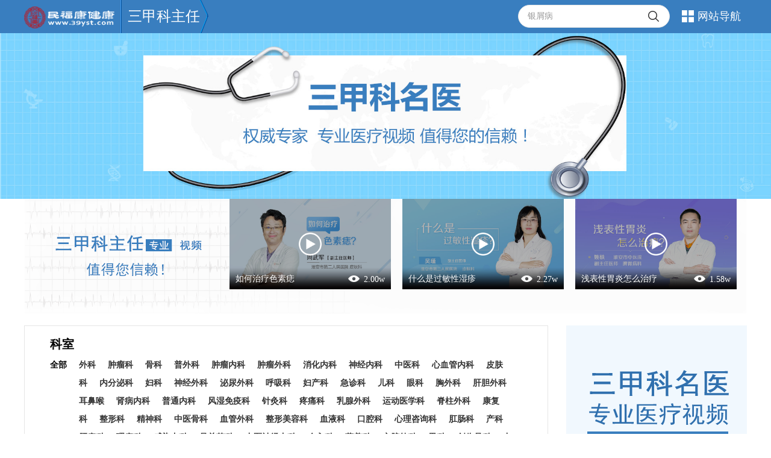

--- FILE ---
content_type: text/html; charset=utf-8
request_url: http://www.39yst.com/sjkzr/list_192_1.shtml
body_size: 8423
content:
<!DOCTYPE HTML>
<html>
<head>
<meta http-equiv="Content-Type" content="text/html; charset=utf-8" />
<meta http-equiv="X-UA-Compatible" content="IE=Edge">
<META http-equiv=X-UA-Compatible content=IE=EmulateIE7>
<title>三甲科主任_专家访谈视频全集_江苏民福康科技股份有限公司</title>
<meta name="keywords" content="健康访谈,疾病访谈,常见疾病视频">
<meta name="description" content="江苏民福康科技股份有限公司三甲科主任频道为您提供各大三甲医院各科室主任访谈视频在线观看,为您讲解常见疾病调养,预防,治疗等知识.">
<link rel="stylesheet" href="/statics/sanjia/css/base.css" type="text/css" />
<link rel="stylesheet" href="/statics/sanjia/css/page.css" type="text/css" />
<script type="text/javascript">
	
        if(/AppleWebKit.*Mobile/i.test(navigator.userAgent) || (/MIDP|SymbianOS|NOKIA|SAMSUNG|LG|NEC|TCL|Alcatel|BIRD|DBTEL|Dopod|PHILIPS|HAIER|LENOVO|MOT-|Nokia|SonyEricsson|SIE-|Amoi|ZTE/.test(navigator.userAgent))){
            try{
                window.location.href="http://m.39yst.com/sjkzr/";
            }
            catch(e){}
        }
    
</script>

<script>var _hmt = _hmt || []; (function() { var hm = document.createElement("script");hm.src ="https://hm.baidu.com/hm.js?b835835aa749fb27b8f3546d10c315bf"; var s = document.getElementsByTagName("script")[0]; s.parentNode.insertBefore(hm, s); }) (); </script>
<link rel="canonical" href="https://mip.39yst.com/sjkzr/list_192_1.shtml">
</head><body>
        <!--header-->

    <div class="topnav">
      <div class="topnav_center">
        <div class="logoleft"><a href="/" class="logo_img"><img src="/statics/sanjia/images/logo.png" alt="" width="150" height="37"></a></div>
        <div class="centerbox">
          <span><a href="/sjkzr/">三甲科主任</a><i></i></span>
        </div>
        <div class="header_right">
          <div class="site_nav">
                <em></em>网站导航<i class="arrow"></i>
                <div class="site_navc">
                    <dl>
                        <dt>全部频道</dt>
                        <dd>
						<!--
						<a href="http://www.39yst.com/news/" target="_blank">行业资讯</a>
						-->
						<a href="http://www.39yst.com/ysyz/" target="_blank">养生一族</a><a href="http://www.39yst.com/shanshi/" target="_blank">膳食养生</a><a href="http://www.39yst.com/baojian/" target="_blank">生活保健</a><a href="http://www.39yst.com/yundong/" target="_blank">养生运动</a><a href="http://www.39yst.com/ketang/" target="_blank">养生课堂</a><a href="http://www.39yst.com/baike/" target="_blank">养生百科</a><a href="http://www.39yst.com/chajibing/" target="_blank">查疾病</a><a href="http://q.39yst.com/" target="_blank">圈子</a><a href="http://mxb.39yst.com/" target="_blank">慢性病</a><a href="http://www.39yst.com/bjsp/" target="_blank">保健食品</a><a href="http://www.39yst.com/shiliaoys/" target="_blank">食疗养生</a><a href="http://www.39yst.com/zt/" target="_blank">养生专题</a><a href="http://www.39yst.com/gcw/" target="_blank">广场舞</a><a href="http://www.39yst.com/taiji/" target="_blank">太极 </a></dd>
                    </dl>
                    <dl>
                        <dt>养生管家</dt>
                        <dd><a href="http://www.39yst.com/zuliao/" target="_blank">足疗</a><a href="http://www.39yst.com/yoga/" target="_blank">瑜伽</a><a href="http://www.39yst.com/jianshen/" target="_blank">体育健身</a><a href="http://www.39yst.com/spa/" target="_blank">SPA</a><a href="http://www.39yst.com/zhongyiguan/" target="_blank">中医馆</a><a href="http://www.39yst.com/nsys/" target="_blank">男士养生</a><a href="http://www.39yst.com/meirong/" target="_blank">女士美容</a><a href="http://www.39yst.com/tijian/" target="_blank">体检</a><a href="http://www.39yst.com/golf/" target="_blank">高尔夫</a><a href="http://www.39yst.com/dujia/" target="_blank">度假疗养</a><a href="http://www.39yst.com/anmo/" target="_blank">保健按摩</a><a href="http://www.39yst.com/xiuxian/" target="_blank">休闲养生</a></dd>
                    </dl>
                    <dl>
                        <dt>二十四节气</dt>
                        <dd><a href="http://www.39yst.com/jieqi/jz" target="_blank">惊蛰</a><a href="http://www.39yst.com/jieqi/cf" target="_blank">春分</a><a href="http://www.39yst.com/jieqi/qm" target="_blank">清明</a><a href="http://www.39yst.com/jieqi/gy" target="_blank">谷雨</a><a href="http://www.39yst.com/jieqi/lx" class="green" target="_blank">立夏</a><a href="http://www.39yst.com/jieqi/xm" target="_blank">小满</a><a href="http://www.39yst.com/jieqi/mz" target="_blank">芒种</a><a href="http://www.39yst.com/jieqi/xz" target="_blank">夏至</a><a href="http://www.39yst.com/jieqi/xs" target="_blank">小暑</a><a href="http://www.39yst.com/jieqi/ds" target="_blank">大暑</a><a href="http://www.39yst.com/jieqi/lq" target="_blank">立秋</a><a href="http://www.39yst.com/jieqi/chs" target="_blank">处暑</a><a href="http://www.39yst.com/jieqi/bl" target="_blank">白露</a><a href="http://www.39yst.com/jieqi/qf" target="_blank">秋分</a><a href="http://www.39yst.com/jieqi/hl" target="_blank">寒露</a><a href="http://www.39yst.com/jieqi/shj" target="_blank">霜降</a><a href="http://www.39yst.com/jieqi/ld" target="_blank">立冬</a><a href="http://www.39yst.com/jieqi/xx" target="_blank">小雪</a><a href="http://www.39yst.com/jieqi/dx" target="_blank">大雪</a><a href="http://www.39yst.com/jieqi/dz" target="_blank">冬至</a><a href="http://www.39yst.com/jieqi/xh" target="_blank">小寒</a><a href="http://www.39yst.com/jieqi/dh" target="_blank">大寒</a><a href="http://www.39yst.com/jieqi/lc" target="_blank">立春</a><a href="http://www.39yst.com/jieqi/ys" target="_blank">雨水</a></dd>
                    </dl>
                    <dl class="border_no">
                        <dt>养生节目</dt>
                        <dd><a href="http://www.39yst.com/yst/" target="_blank">养生堂</a><a href="http://www.39yst.com/jkzl/" target="_blank">健康之路</a><a href="http://www.39yst.com/ysysh/" class="green" target="_blank">饮食养生汇</a><a href="http://www.39yst.com/jznh/" target="_blank">家政女皇</a><a href="http://www.39yst.com/wjdh/" target="_blank">万家灯火</a><a href="http://www.39yst.com/jkbeijing/" target="_blank">健康北京</a><a href="http://www.39yst.com/slyz/" target="_blank">食来运转</a><a href="http://www.39yst.com/wsdys/" target="_blank">我是大医生</a><a href="http://www.39yst.com/sqsm/" target="_blank">食全食美</a><a href="http://www.39yst.com/jkzzd/" target="_blank">健康早知道</a><a href="http://www.39yst.com/jkcp/" target="_blank">健康菜谱</a></dd>
                    </dl>
                </div>
            </div>
          <div class="header_search">
            <form action="/sjkzr/s/" id="form">
                <input type="text" name="q" id="q" value="银屑病" onblur="if(this.value=='')this.value='银屑病',this.style.color='#999';" onfocus="if(this.value=='银屑病')this.value='',this.style.color='#333';" ><span><input type="submit"></span>
            </form>
            <script type="text/javascript">
                // var form = document.getElementById('form');
                // var q = document.getElementById('q');
                // form.onsubmit = function(){
                //     if (q.value=='' || q.value=='银屑病') {
                //         return false;
                //     };
                // }
            </script>
          </div>
        </div>
      </div>
    </div>
    <!--/header-->
        <!--banner-->
    <div class="banner"><a href="/sjkzr/"><img src="/statics/sanjia/images/banner.jpg" alt="logo"></a></div>
    <!--/banner-->
    <div class="top_shipin">
      <div class="baike_list">
        <ul class="ofh">
                      <li>
                <a href="/zj/zhouwujun/shipin/512862.shtml" class="pic" title="如何治疗色素痣" target="_blank">
                    <img src="https://pic.39yst.com/group1/M00/28/E1/Co0f9V1RGKmADdOQAAC_G0k5lWY581.jpg" title="如何治疗色素痣" alt="如何治疗色素痣"  width="268" height="150">
                    <div class="cengbox"></div>
                    <div class="ceng"></div>
                    <span class="play_tit">如何治疗色素痣</span>
                    <span class="play_num">
                      <i></i>
                      <em>2.00</em>w
                    </span>
                    <span class="play_btn"><img src="/statics/sanjia/images/play_icon.png" alt="如何治疗色素痣"></span>
                </a>
            </li>
                      <li>
                <a href="/zj/wujin/shipin/513252.shtml" class="pic" title="什么是过敏性湿疹" target="_blank">
                    <img src="https://pic.39yst.com/group1/M00/5E/18/Pb832l0r_i-APzM7AADMeV_UFDw354.jpg" title="什么是过敏性湿疹" alt="什么是过敏性湿疹"  width="268" height="150">
                    <div class="cengbox"></div>
                    <div class="ceng"></div>
                    <span class="play_tit">什么是过敏性湿疹</span>
                    <span class="play_num">
                      <i></i>
                      <em>2.27</em>w
                    </span>
                    <span class="play_btn"><img src="/statics/sanjia/images/play_icon.png" alt="什么是过敏性湿疹"></span>
                </a>
            </li>
                      <li class="mr0">
                <a href="/zj/yaotie/shipin/513417.shtml" class="pic" title="浅表性胃炎怎么治疗" target="_blank">
                    <img src="https://pic.39yst.com/group1/M00/27/4F/Co0f9V0MhJqAKI94AADQIqSqzDw166.jpg" title="浅表性胃炎怎么治疗" alt="浅表性胃炎怎么治疗"  width="268" height="150">
                    <div class="cengbox"></div>
                    <div class="ceng"></div>
                    <span class="play_tit">浅表性胃炎怎么治疗</span>
                    <span class="play_num">
                      <i></i>
                      <em>1.58</em>w
                    </span>
                    <span class="play_btn"><img src="/statics/sanjia/images/play_icon.png" alt="浅表性胃炎怎么治疗"></span>
                </a>
            </li>
                     
        </ul>
      </div>
    </div>
    <!--主体-->
    <div id="main">
      <!--左边部分-->
      <div class="mainleft">
        <!--分类-->
        <div class="sx_bar">
          <ul>
            <li>
                <p>科室</p>
                <label>全部</label>
                <span>
                    <a href="/sjkzr/list_4_1.shtml" target="_blank">外科</a><a href="/sjkzr/list_6_1.shtml" target="_blank">肿瘤科</a><a href="/sjkzr/list_94_1.shtml" target="_blank">骨科</a><a href="/sjkzr/list_30_1.shtml" target="_blank">普外科</a><a href="/sjkzr/list_61_1.shtml" target="_blank">肿瘤内科</a><a href="/sjkzr/list_62_1.shtml" target="_blank">肿瘤外科</a><a href="/sjkzr/list_14_1.shtml" target="_blank">消化内科</a><a href="/sjkzr/list_19_1.shtml" target="_blank">神经内科</a><a href="/sjkzr/list_12_1.shtml" target="_blank">中医科</a><a href="/sjkzr/list_18_1.shtml" target="_blank">心血管内科</a><a href="/sjkzr/list_35_1.shtml" target="_blank">皮肤科</a><a href="/sjkzr/list_16_1.shtml" target="_blank">内分泌科</a><a href="/sjkzr/list_44_1.shtml" target="_blank">妇科</a><a href="/sjkzr/list_22_1.shtml" target="_blank">神经外科</a><a href="/sjkzr/list_25_1.shtml" target="_blank">泌尿外科</a><a href="/sjkzr/list_13_1.shtml" target="_blank">呼吸科</a><a href="/sjkzr/list_67_1.shtml" target="_blank">妇产科</a><a href="/sjkzr/list_174_1.shtml" target="_blank">急诊科</a><a href="/sjkzr/list_92_1.shtml" target="_blank">儿科</a><a href="/sjkzr/list_32_1.shtml" target="_blank">眼科</a><a href="/sjkzr/list_23_1.shtml" target="_blank">胸外科</a><a href="/sjkzr/list_27_1.shtml" target="_blank">肝胆外科</a><a href="/sjkzr/list_34_1.shtml" target="_blank">耳鼻喉</a><a href="/sjkzr/list_15_1.shtml" target="_blank">肾病内科</a><a href="/sjkzr/list_53_1.shtml" target="_blank">普通内科</a><a href="/sjkzr/list_20_1.shtml" target="_blank">风湿免疫科</a><a href="/sjkzr/list_38_1.shtml" target="_blank">针灸科</a><a href="/sjkzr/list_162_1.shtml" target="_blank">疼痛科</a><a href="/sjkzr/list_5_1.shtml" target="_blank">乳腺外科</a><a href="/sjkzr/list_160_1.shtml" target="_blank">运动医学科</a><a href="/sjkzr/list_95_1.shtml" target="_blank">脊柱外科</a><a href="/sjkzr/list_152_1.shtml" target="_blank">康复科</a><a href="/sjkzr/list_29_1.shtml" target="_blank">整形科</a><a href="/sjkzr/list_48_1.shtml" target="_blank">精神科</a><a href="/sjkzr/list_41_1.shtml" target="_blank">中医骨科</a><a href="/sjkzr/list_31_1.shtml" target="_blank">血管外科</a><a href="/sjkzr/list_194_1.shtml" target="_blank">整形美容科</a><a href="/sjkzr/list_17_1.shtml" target="_blank">血液科</a><a href="/sjkzr/list_33_1.shtml" target="_blank">口腔科</a><a href="/sjkzr/list_51_1.shtml" target="_blank">心理咨询科</a><a href="/sjkzr/list_26_1.shtml" target="_blank">肛肠科</a><a href="/sjkzr/list_45_1.shtml" target="_blank">产科</a><a href="/sjkzr/list_3_1.shtml" target="_blank">肝病科</a><a href="/sjkzr/list_153_1.shtml" target="_blank">理疗科</a><a href="/sjkzr/list_55_1.shtml" target="_blank">感染内科</a><a href="/sjkzr/list_98_1.shtml" target="_blank">骨关节科</a><a href="/sjkzr/list_138_1.shtml" target="_blank">中医神经内科</a><a href="/sjkzr/list_157_1.shtml" target="_blank">介入科</a><a href="/sjkzr/list_166_1.shtml" target="_blank">营养科</a><a href="/sjkzr/list_190_1.shtml" target="_blank">心脏外科</a><a href="/sjkzr/list_158_1.shtml" target="_blank">男科</a><a href="/sjkzr/list_97_1.shtml" target="_blank">创伤骨科</a><a href="/sjkzr/list_145_1.shtml" target="_blank">中医按摩科</a><a href="/sjkzr/list_159_1.shtml" target="_blank">生殖医学中心</a><a href="/sjkzr/list_28_1.shtml" target="_blank">心血管外科</a><a href="/sjkzr/list_123_1.shtml" target="_blank">头颈外科</a><a href="/sjkzr/list_154_1.shtml" target="_blank">中西医结合科</a><a href="/sjkzr/list_134_1.shtml" target="_blank">中医呼吸科</a><a href="/sjkzr/list_163_1.shtml" target="_blank">麻醉科</a><a href="/sjkzr/list_54_1.shtml" target="_blank">老年病科</a><a href="/sjkzr/list_52_1.shtml" target="_blank">传染科</a><a href="/sjkzr/list_21_1.shtml" target="_blank">过敏反应科</a><a href="/sjkzr/list_191_1.shtml" target="_blank">烧伤科</a><a href="/sjkzr/list_63_1.shtml" target="_blank">新生儿科</a><a href="/sjkzr/list_195_1.shtml" target="_blank">胃肠肿瘤</a><a href="/sjkzr/list_36_1.shtml" target="_blank">性病科</a><a href="/sjkzr/list_148_1.shtml" target="_blank">中医老年病科</a><a href="/sjkzr/list_47_1.shtml" target="_blank">小儿外科</a><a href="/sjkzr/list_39_1.shtml" target="_blank">中医儿科</a><a href="/sjkzr/list_90_1.shtml" target="_blank">小儿急诊科</a><a href="/sjkzr/list_24_1.shtml" target="_blank">功能神经外科</a><a href="/sjkzr/list_125_1.shtml" target="_blank">骨肿瘤科</a><a href="/sjkzr/list_37_1.shtml" target="_blank">中医妇产科</a><a href="/sjkzr/list_43_1.shtml" target="_blank">放疗科</a><a href="/sjkzr/list_171_1.shtml" target="_blank">医学影像科</a><a href="/sjkzr/list_177_1.shtml" target="_blank">重症监护室</a><a href="/sjkzr/list_170_1.shtml" target="_blank">超声科</a><a href="/sjkzr/list_133_1.shtml" target="_blank">中医消化科</a><a href="/sjkzr/list_64_1.shtml" target="_blank">小儿呼吸科</a><a href="/sjkzr/list_140_1.shtml" target="_blank">中医血液科</a><a href="/sjkzr/list_176_1.shtml" target="_blank">干部诊疗科</a><a href="/sjkzr/list_85_1.shtml" target="_blank">小儿骨科</a><a href="/sjkzr/list_72_1.shtml" target="_blank">小儿营养保健科</a><a href="/sjkzr/list_124_1.shtml" target="_blank">肿瘤妇科</a><a href="/sjkzr/list_168_1.shtml" target="_blank">核医学科</a><a href="/sjkzr/list_113_1.shtml" target="_blank">颌面外科</a><a href="/sjkzr/list_96_1.shtml" target="_blank">手外科</a><a href="/sjkzr/list_142_1.shtml" target="_blank">中医肝病科</a><a href="/sjkzr/list_73_1.shtml" target="_blank">小儿神经内科</a><a href="/sjkzr/list_104_1.shtml" target="_blank">小儿眼科</a><a href="/sjkzr/list_68_1.shtml" target="_blank">妇科内分泌</a><a href="/sjkzr/list_65_1.shtml" target="_blank">小儿心内科</a><a href="/sjkzr/list_105_1.shtml" target="_blank">眼底科</a><a href="/sjkzr/list_184_1.shtml" target="_blank">体检科</a><a href="/sjkzr/list_71_1.shtml" target="_blank">小儿消化科</a><a href="/sjkzr/list_80_1.shtml" target="_blank">小儿感染科</a><a href="/sjkzr/list_70_1.shtml" target="_blank">产前诊断科</a><a href="/sjkzr/list_40_1.shtml" target="_blank">中医外科</a><a href="/sjkzr/list_135_1.shtml" target="_blank">中医肾病内科</a><a href="/sjkzr/list_131_1.shtml" target="_blank">中医皮肤科</a><a href="/sjkzr/list_89_1.shtml" target="_blank">小儿康复科</a><a href="/sjkzr/list_99_1.shtml" target="_blank">矫形骨科</a><a href="/sjkzr/list_111_1.shtml" target="_blank">眼整形</a><a href="/sjkzr/list_127_1.shtml" target="_blank">肿瘤综合科</a><a href="/sjkzr/list_58_1.shtml" target="_blank">微创外科</a><a href="/sjkzr/list_81_1.shtml" target="_blank">小儿精神科</a><a href="/sjkzr/list_112_1.shtml" target="_blank">中医眼科</a><a href="/sjkzr/list_144_1.shtml" target="_blank">中医男科</a><a href="/sjkzr/list_101_1.shtml" target="_blank">足踝外科</a><a href="/sjkzr/list_143_1.shtml" target="_blank">中医五官科</a><a href="/sjkzr/list_169_1.shtml" target="_blank">放射科</a><a href="/sjkzr/list_75_1.shtml" target="_blank">小儿内分泌科</a><a href="/sjkzr/list_110_1.shtml" target="_blank">屈光</a><a href="/sjkzr/list_83_1.shtml" target="_blank">小儿心外科</a><a href="/sjkzr/list_118_1.shtml" target="_blank">口腔修复科</a><a href="/sjkzr/list_155_1.shtml" target="_blank">结核病科</a><a href="/sjkzr/list_128_1.shtml" target="_blank">双相障碍科</a><a href="/sjkzr/list_114_1.shtml" target="_blank">正畸科</a><a href="/sjkzr/list_66_1.shtml" target="_blank">牙周科</a><a href="/sjkzr/list_117_1.shtml" target="_blank">儿童口腔科</a><a href="/sjkzr/list_87_1.shtml" target="_blank">小儿神经外科</a><a href="/sjkzr/list_50_1.shtml" target="_blank">司法鉴定科</a><a href="/sjkzr/list_115_1.shtml" target="_blank">牙体牙髓科</a><a href="/sjkzr/list_147_1.shtml" target="_blank">中医肛肠科</a><a href="/sjkzr/list_77_1.shtml" target="_blank">小儿皮肤科</a><a href="/sjkzr/list_76_1.shtml" target="_blank">小儿免疫科</a><a href="/sjkzr/list_139_1.shtml" target="_blank">中医肿瘤科</a><a href="/sjkzr/list_164_1.shtml" target="_blank">职业病科</a><a href="/sjkzr/list_46_1.shtml" target="_blank">器官移植</a><a href="/sjkzr/list_79_1.shtml" target="_blank">小儿血液科</a><a href="/sjkzr/list_86_1.shtml" target="_blank">小儿泌尿科</a><a href="/sjkzr/list_121_1.shtml" target="_blank">口腔特诊科</a><a href="javascript:;" class="cur">角膜科</a><a href="/sjkzr/list_78_1.shtml" target="_blank">小儿耳鼻喉</a><a href="/sjkzr/list_132_1.shtml" target="_blank">中医内分泌</a><a href="/sjkzr/list_146_1.shtml" target="_blank">中医乳腺外科</a><a href="/sjkzr/list_136_1.shtml" target="_blank">中医免疫内科</a><a href="/sjkzr/list_60_1.shtml" target="_blank">计划生育科</a><a href="/sjkzr/list_119_1.shtml" target="_blank">种植科</a><a href="/sjkzr/list_109_1.shtml" target="_blank">眼眶及肿瘤</a>                </span>
            </li>
          </ul>
        </div>
        <!--/分类-->
        <div class="baike_list">
          <ul class="ofh">
                          <li>
                  <a href="/zj/zhengxiaoyan/shipin/1551090322.shtml" class="pic" target="_blank">
                      <img src="https://pic.39yst.com/group1/M00/29/2D/Co0f9V1bgd2AP-E1AADVhMV7x1k555.jpg" title="什么是先天性鼻泪管阻塞" alt="什么是先天性鼻泪管阻塞" width="203" height="116" data-bd-imgshare-binded="1">
                      <div class="cengbox"></div>
                      <div class="ceng"></div>
                      <span class="time"><em>01:44</em></span>
                      <span class="play_btn"><img src="/statics/sanjia/images/play_icon.png" alt="什么是先天性鼻泪管阻塞"></span>
                  </a>
                  <p class="tit">
                      <a href="/zj/zhengxiaoyan/shipin/1551090322.shtml" target="_blank" title="什么是先天性鼻泪管阻塞">什么是先天性鼻泪管阻塞</a>
                  </p>
                  <p class="last"><a href="/zj/zhengxiaoyan/" target="_blank">郑小燕</a>2025-12-18</p>
              </li>
                          <li>
                  <a href="/zj/zhengxiaoyan/shipin/1551085865.shtml" class="pic" target="_blank">
                      <img src="https://pic.39yst.com/group1/M00/5F/2F/Pb832l1bgd2AfianAADLRhh_0Vg581.jpg" title="黄斑性眼病能治好吗" alt="黄斑性眼病能治好吗" width="203" height="116" data-bd-imgshare-binded="1">
                      <div class="cengbox"></div>
                      <div class="ceng"></div>
                      <span class="time"><em>01:07</em></span>
                      <span class="play_btn"><img src="/statics/sanjia/images/play_icon.png" alt="黄斑性眼病能治好吗"></span>
                  </a>
                  <p class="tit">
                      <a href="/zj/zhengxiaoyan/shipin/1551085865.shtml" target="_blank" title="黄斑性眼病能治好吗">黄斑性眼病能治好吗</a>
                  </p>
                  <p class="last"><a href="/zj/zhengxiaoyan/" target="_blank">郑小燕</a>2025-12-18</p>
              </li>
                          <li>
                  <a href="/zj/zhengxiaoyan/shipin/1551085879.shtml" class="pic" target="_blank">
                      <img src="https://pic.39yst.com/group1/M00/29/2D/Co0f9V1bgd2ACrpGAADUP57EZxo596.jpg" title="黄斑性眼病的高发人群有哪些" alt="黄斑性眼病的高发人群有哪些" width="203" height="116" data-bd-imgshare-binded="1">
                      <div class="cengbox"></div>
                      <div class="ceng"></div>
                      <span class="time"><em>01:02</em></span>
                      <span class="play_btn"><img src="/statics/sanjia/images/play_icon.png" alt="黄斑性眼病的高发人群有哪些"></span>
                  </a>
                  <p class="tit">
                      <a href="/zj/zhengxiaoyan/shipin/1551085879.shtml" target="_blank" title="黄斑性眼病的高发人群有哪些">黄斑性眼病的高发人群有哪些</a>
                  </p>
                  <p class="last"><a href="/zj/zhengxiaoyan/" target="_blank">郑小燕</a>2025-12-18</p>
              </li>
                          <li class="mr0">
                  <a href="/zj/zhengxiaoyan/shipin/1551085288.shtml" class="pic" target="_blank">
                      <img src="https://pic.39yst.com/group1/M00/26/9E/Co0f9V0DXiaAWioCAAEXUhHVt8U219.jpg" title="什么是黄斑性眼病" alt="什么是黄斑性眼病" width="203" height="116" data-bd-imgshare-binded="1">
                      <div class="cengbox"></div>
                      <div class="ceng"></div>
                      <span class="time"><em>01:11</em></span>
                      <span class="play_btn"><img src="/statics/sanjia/images/play_icon.png" alt="什么是黄斑性眼病"></span>
                  </a>
                  <p class="tit">
                      <a href="/zj/zhengxiaoyan/shipin/1551085288.shtml" target="_blank" title="什么是黄斑性眼病">什么是黄斑性眼病</a>
                  </p>
                  <p class="last"><a href="/zj/zhengxiaoyan/" target="_blank">郑小燕</a>2025-12-18</p>
              </li>
                          <li>
                  <a href="/zj/zhengxiaoyan/shipin/1551090639.shtml" class="pic" target="_blank">
                      <img src="https://pic.39yst.com/group1/M00/5F/2F/Pb832l1bgdyAHh1rAADLa8zpvMI026.jpg" title="糖尿病视网膜病变的症状" alt="糖尿病视网膜病变的症状" width="203" height="116" data-bd-imgshare-binded="1">
                      <div class="cengbox"></div>
                      <div class="ceng"></div>
                      <span class="time"><em>01:33</em></span>
                      <span class="play_btn"><img src="/statics/sanjia/images/play_icon.png" alt="糖尿病视网膜病变的症状"></span>
                  </a>
                  <p class="tit">
                      <a href="/zj/zhengxiaoyan/shipin/1551090639.shtml" target="_blank" title="糖尿病视网膜病变的症状">糖尿病视网膜病变的症状</a>
                  </p>
                  <p class="last"><a href="/zj/zhengxiaoyan/" target="_blank">郑小燕</a>2025-12-18</p>
              </li>
                          <li>
                  <a href="/zj/zhengxiaoyan/shipin/1551084207.shtml" class="pic" target="_blank">
                      <img src="https://pic.39yst.com/group1/M00/29/2D/Co0f9V1bgdyAe3-wAADWktIVt98347.jpg" title="糖尿病视网膜病变该怎么治疗" alt="糖尿病视网膜病变该怎么治疗" width="203" height="116" data-bd-imgshare-binded="1">
                      <div class="cengbox"></div>
                      <div class="ceng"></div>
                      <span class="time"><em>01:41</em></span>
                      <span class="play_btn"><img src="/statics/sanjia/images/play_icon.png" alt="糖尿病视网膜病变该怎么治疗"></span>
                  </a>
                  <p class="tit">
                      <a href="/zj/zhengxiaoyan/shipin/1551084207.shtml" target="_blank" title="糖尿病视网膜病变该怎么治疗">糖尿病视网膜病变该怎么治疗</a>
                  </p>
                  <p class="last"><a href="/zj/zhengxiaoyan/" target="_blank">郑小燕</a>2025-12-18</p>
              </li>
                          <li>
                  <a href="/zj/zhengxiaoyan/shipin/1551087220.shtml" class="pic" target="_blank">
                      <img src="https://pic.39yst.com/group1/M00/5F/2F/Pb832l1bgduAZLK5AADYGPOXaTU600.jpg" title="角膜炎的症状有哪些" alt="角膜炎的症状有哪些" width="203" height="116" data-bd-imgshare-binded="1">
                      <div class="cengbox"></div>
                      <div class="ceng"></div>
                      <span class="time"><em>01:10</em></span>
                      <span class="play_btn"><img src="/statics/sanjia/images/play_icon.png" alt="角膜炎的症状有哪些"></span>
                  </a>
                  <p class="tit">
                      <a href="/zj/zhengxiaoyan/shipin/1551087220.shtml" target="_blank" title="角膜炎的症状有哪些">角膜炎的症状有哪些</a>
                  </p>
                  <p class="last"><a href="/zj/zhengxiaoyan/" target="_blank">郑小燕</a>2025-12-18</p>
              </li>
                          <li class="mr0">
                  <a href="/zj/zhengxiaoyan/shipin/1551083840.shtml" class="pic" target="_blank">
                      <img src="https://pic.39yst.com/group1/M00/5C/9F/Pb832l0DXiaAL3BQAAEpNpUWiOQ635.jpg" title="眼睛有血块是怎么回事" alt="眼睛有血块是怎么回事" width="203" height="116" data-bd-imgshare-binded="1">
                      <div class="cengbox"></div>
                      <div class="ceng"></div>
                      <span class="time"><em>01:56</em></span>
                      <span class="play_btn"><img src="/statics/sanjia/images/play_icon.png" alt="眼睛有血块是怎么回事"></span>
                  </a>
                  <p class="tit">
                      <a href="/zj/zhengxiaoyan/shipin/1551083840.shtml" target="_blank" title="眼睛有血块是怎么回事">眼睛有血块是怎么回事</a>
                  </p>
                  <p class="last"><a href="/zj/zhengxiaoyan/" target="_blank">郑小燕</a>2025-12-18</p>
              </li>
                          <li>
                  <a href="/zj/zhengxiaoyan/shipin/1551081393.shtml" class="pic" target="_blank">
                      <img src="https://pic.39yst.com/group1/M00/29/2D/Co0f9V1bgduANy-EAADdb9qUiNk640.jpg" title="角膜炎在饮食方面有哪些注意事项" alt="角膜炎在饮食方面有哪些注意事项" width="203" height="116" data-bd-imgshare-binded="1">
                      <div class="cengbox"></div>
                      <div class="ceng"></div>
                      <span class="time"><em>01:09</em></span>
                      <span class="play_btn"><img src="/statics/sanjia/images/play_icon.png" alt="角膜炎在饮食方面有哪些注意事项"></span>
                  </a>
                  <p class="tit">
                      <a href="/zj/zhengxiaoyan/shipin/1551081393.shtml" target="_blank" title="角膜炎在饮食方面有哪些注意事项">角膜炎在饮食方面有哪些注意事</a>
                  </p>
                  <p class="last"><a href="/zj/zhengxiaoyan/" target="_blank">郑小燕</a>2025-12-23</p>
              </li>
                          <li>
                  <a href="/zj/zhengxiaoyan/shipin/1551085780.shtml" class="pic" target="_blank">
                      <img src="https://pic.39yst.com/group1/M00/5F/2F/Pb832l1bgduALlmOAADLgrVrNh4674.jpg" title="角膜炎的用药有哪些" alt="角膜炎的用药有哪些" width="203" height="116" data-bd-imgshare-binded="1">
                      <div class="cengbox"></div>
                      <div class="ceng"></div>
                      <span class="time"><em>01:55</em></span>
                      <span class="play_btn"><img src="/statics/sanjia/images/play_icon.png" alt="角膜炎的用药有哪些"></span>
                  </a>
                  <p class="tit">
                      <a href="/zj/zhengxiaoyan/shipin/1551085780.shtml" target="_blank" title="角膜炎的用药有哪些">角膜炎的用药有哪些</a>
                  </p>
                  <p class="last"><a href="/zj/zhengxiaoyan/" target="_blank">郑小燕</a>2025-12-18</p>
              </li>
                          <li>
                  <a href="/zj/zhengxiaoyan/shipin/1551082813.shtml" class="pic" target="_blank">
                      <img src="https://pic.39yst.com/group1/M00/29/2D/Co0f9V1bgduABa_fAADdd_W6mTM591.jpg" title="角膜炎有哪些注意事项" alt="角膜炎有哪些注意事项" width="203" height="116" data-bd-imgshare-binded="1">
                      <div class="cengbox"></div>
                      <div class="ceng"></div>
                      <span class="time"><em>01:20</em></span>
                      <span class="play_btn"><img src="/statics/sanjia/images/play_icon.png" alt="角膜炎有哪些注意事项"></span>
                  </a>
                  <p class="tit">
                      <a href="/zj/zhengxiaoyan/shipin/1551082813.shtml" target="_blank" title="角膜炎有哪些注意事项">角膜炎有哪些注意事项</a>
                  </p>
                  <p class="last"><a href="/zj/zhengxiaoyan/" target="_blank">郑小燕</a>2025-12-18</p>
              </li>
                          <li class="mr0">
                  <a href="/zj/zhengxiaoyan/shipin/1551086621.shtml" class="pic" target="_blank">
                      <img src="https://pic.39yst.com/group1/M00/5F/2F/Pb832l1bgduAHOk4AADTJRej1pc523.jpg" title="丝状角膜炎反复发作怎么办" alt="丝状角膜炎反复发作怎么办" width="203" height="116" data-bd-imgshare-binded="1">
                      <div class="cengbox"></div>
                      <div class="ceng"></div>
                      <span class="time"><em>01:20</em></span>
                      <span class="play_btn"><img src="/statics/sanjia/images/play_icon.png" alt="丝状角膜炎反复发作怎么办"></span>
                  </a>
                  <p class="tit">
                      <a href="/zj/zhengxiaoyan/shipin/1551086621.shtml" target="_blank" title="丝状角膜炎反复发作怎么办">丝状角膜炎反复发作怎么办</a>
                  </p>
                  <p class="last"><a href="/zj/zhengxiaoyan/" target="_blank">郑小燕</a>2025-12-18</p>
              </li>
                          <li>
                  <a href="/zj/zhengxiaoyan/shipin/1551083122.shtml" class="pic" target="_blank">
                      <img src="https://pic.39yst.com/group1/M00/29/2D/Co0f9V1bgduAHU49AADeLDCFEic555.jpg" title="急性角膜后眼睛会看不清东西吗" alt="急性角膜后眼睛会看不清东西吗" width="203" height="116" data-bd-imgshare-binded="1">
                      <div class="cengbox"></div>
                      <div class="ceng"></div>
                      <span class="time"><em>01:28</em></span>
                      <span class="play_btn"><img src="/statics/sanjia/images/play_icon.png" alt="急性角膜后眼睛会看不清东西吗"></span>
                  </a>
                  <p class="tit">
                      <a href="/zj/zhengxiaoyan/shipin/1551083122.shtml" target="_blank" title="急性角膜后眼睛会看不清东西吗">急性角膜后眼睛会看不清东西吗</a>
                  </p>
                  <p class="last"><a href="/zj/zhengxiaoyan/" target="_blank">郑小燕</a>2025-12-18</p>
              </li>
                          <li>
                  <a href="/zj/zhengxiaoyan/shipin/1551080436.shtml" class="pic" target="_blank">
                      <img src="https://pic.39yst.com/group1/M00/5F/2F/Pb832l1bgduAVmVqAADPZ5eF104243.jpg" title="单纯疱疹性角膜炎怎么治疗" alt="单纯疱疹性角膜炎怎么治疗" width="203" height="116" data-bd-imgshare-binded="1">
                      <div class="cengbox"></div>
                      <div class="ceng"></div>
                      <span class="time"><em>01:20</em></span>
                      <span class="play_btn"><img src="/statics/sanjia/images/play_icon.png" alt="单纯疱疹性角膜炎怎么治疗"></span>
                  </a>
                  <p class="tit">
                      <a href="/zj/zhengxiaoyan/shipin/1551080436.shtml" target="_blank" title="单纯疱疹性角膜炎怎么治疗">单纯疱疹性角膜炎怎么治疗</a>
                  </p>
                  <p class="last"><a href="/zj/zhengxiaoyan/" target="_blank">郑小燕</a>2025-12-31</p>
              </li>
                          <li>
                  <a href="/zj/zhengxiaoyan/shipin/1551085872.shtml" class="pic" target="_blank">
                      <img src="https://pic.39yst.com/group1/M00/29/2D/Co0f9V1bgduAWENFAADbYLBr0-Y733.jpg" title="角膜炎早期该如何治疗" alt="角膜炎早期该如何治疗" width="203" height="116" data-bd-imgshare-binded="1">
                      <div class="cengbox"></div>
                      <div class="ceng"></div>
                      <span class="time"><em>01:13</em></span>
                      <span class="play_btn"><img src="/statics/sanjia/images/play_icon.png" alt="角膜炎早期该如何治疗"></span>
                  </a>
                  <p class="tit">
                      <a href="/zj/zhengxiaoyan/shipin/1551085872.shtml" target="_blank" title="角膜炎早期该如何治疗">角膜炎早期该如何治疗</a>
                  </p>
                  <p class="last"><a href="/zj/zhengxiaoyan/" target="_blank">郑小燕</a>2025-12-18</p>
              </li>
                          <li class="mr0">
                  <a href="/zj/zhengxiaoyan/shipin/1551083788.shtml" class="pic" target="_blank">
                      <img src="https://pic.39yst.com/group1/M00/5F/2F/Pb832l1bgduACw6hAADLM3DMW8Q789.jpg" title="角膜炎是怎样形成的" alt="角膜炎是怎样形成的" width="203" height="116" data-bd-imgshare-binded="1">
                      <div class="cengbox"></div>
                      <div class="ceng"></div>
                      <span class="time"><em>01:19</em></span>
                      <span class="play_btn"><img src="/statics/sanjia/images/play_icon.png" alt="角膜炎是怎样形成的"></span>
                  </a>
                  <p class="tit">
                      <a href="/zj/zhengxiaoyan/shipin/1551083788.shtml" target="_blank" title="角膜炎是怎样形成的">角膜炎是怎样形成的</a>
                  </p>
                  <p class="last"><a href="/zj/zhengxiaoyan/" target="_blank">郑小燕</a>2025-12-18</p>
              </li>
                      </ul>
          <!--分页-->
          <div class="page page2">
            <a href="/sjkzr/list_192_1.shtml" class="page-item-prev" target="_self">上一页</a> <a href="/sjkzr/list_192_1.shtml" class="current" target="_self">1</a><a href="/sjkzr/list_192_2.shtml" target="_self">2</a><a href="/sjkzr/list_192_3.shtml" target="_self">3</a><a href="/sjkzr/list_192_4.shtml" target="_self">4</a><a href="/sjkzr/list_192_5.shtml" target="_self">5</a><a href="/sjkzr/list_192_6.shtml" target="_self">6</a><a href="/sjkzr/list_192_7.shtml" target="_self">7</a><a href="/sjkzr/list_192_8.shtml" target="_self">8</a><a href="/sjkzr/list_192_2.shtml" class="page-item-next" target="_self">下一页</a>          </div>
          <!--/分页-->
        </div>
      </div>
      <!--/左边部分-->
      <!--右边部分-->
      <div class="mainright">
        <img src="/statics/sanjia/images/right_pic.png"><p>已帮助<span>896</span>位<br>患者摆脱疾病<br>的困扰</p>
      </div>
      <!--/右边部分-->
    </div>
    <!--/主体-->
        <!--底部-->
    <div class="footer">
        <a rel="nofollow" target="_blank" href="http://www.39yst.com/about/">关于民福康养生</a>
        <a rel="nofollow" target="_blank" href="http://www.39yst.com/about/contact.html">联系方式</a>
        <a rel="nofollow" target="_blank" href="http://www.39yst.com/about/link.html">友情链接</a>
        <a rel="nofollow" target="_blank" href="http://www.39yst.com/about/mzsm.html">免责声明</a>
        <a rel="nofollow" style="border: 0pt none ;" target="_blank" href="http://www.39yst.com/about/job.html">诚聘英才</a>
        <a rel="nofollow" target="_blank" href="http://www.39yst.com/about/adservice.html">广告投放</a>
          <p></p>
          <p>
        本站信息仅供参考_不能作为诊断及医疗的依据 ┊ 客服邮箱：<a rel="nofollow" href="mailto:service@39yst.com" target="_self">service@39yst.com</a>
          </p>
        

       <p><a rel="nofollow" href="https://beian.miit.gov.cn/#/Integrated/index" target="_blank">苏ICP备15060253号-6</a> Copyright <font>&copy;</font> 2010-<script type="text/javascript">document.write(new Date().getFullYear())</script>  www.39yst.com   江苏民福康科技股份有限公司  版权所有 未经授权请勿转载 </p> 
    </div>
    <!--/底部-->
    <!--返回顶部-->
    <div class="gotop">
      <a href="javascript:void(0);" class="back_top"><i></i></a>
    </div>
    <!--/返回顶部-->
    <div style='display:none'><script src='http://w.cnzz.com/c.php?id=30022630&l=2' language='JavaScript' charset='utf-8'></script></div>
    <!--二维码弹窗-->
    <div class="wxBox" style="display:none;">
    <div class="wxBoxH"><a href="javascript:;" class="close"></a>扫码或保存</div>
    <div class="wx_img" id="qrcodeDiv">
    </div>
    <div class="wx_txt">
      邀请好友扫一扫分享给TA
      <br>
      <script>document.write("或者");</script>或者
      <br>
      <p> <b>长按上图保存二维码</b>，使用微信扫一扫右上角的“相册”扫码，再分享好友或朋友圈</p>
    </div>
  </div>
  <!--/二维码弹窗-->
<script type="text/javascript" src="/statics/sanjia/js/jquery.js"></script>
<script type="text/javascript" src="/statics/sanjia/js/index.js"></script>
<script type="text/javascript" src="/statics/sanjia/js/jquery.qrcode.min.js"></script>
<script>
  $(function(){ //二维码js
  $(".close").click(function(){
    $(".wxBox").hide();
  })
})

function weixin(url){  //二维码js
$('.wxBox').css("display","block");
$('#qrcodeDiv').qrcode({"width":180,"height":180,"correctLevel":0,"text":url});
jQuery('.float-share').hide();
var canvas = $('#qrcodeDiv canvas');
 
var img = canvas.get(0).toDataURL("image/png");
var pHtml = '<img src="'+img+'" width="180" height="180"/>';
$('#qrcodeDiv').html(pHtml);
}
</script>
<script>
  $(function(){
  var Bool=false;
  var Scro=$("#scroll");
  var Scrp=$("#scroll_p");
  var Scrobd=$("#bd");
  var Scroul=$("#ullist");
  var Scrp_Height =Scrp.outerHeight()/2;
  var Num2=Scro.outerHeight()-Scrp.outerHeight();
  var offsetX=0;
  var offsetY=0;
  Scrp.mousedown(function(e){  
    Bool=true;
  });
  $(document).mouseup(function(){
    Bool=false;
  });
  $(document).mousemove(function(e){
    if(Bool){
      var Num1= e.clientY - Scro.position().top;
      var y=Num1 - Scrp_Height;
      if(y<=1){
        Scrll(0);
        Scrp.css("top",1);
      }else if(y>=Num2){
        Scrp.css("top",Num2);
        Scrll(Num2);
      }else{
        Scrll(y);
      }
    }
  });
  function Scrll(y){
    Scrp.css("top",y);
    Scroul.css("margin-top",-(y/(Scro.outerHeight()-Scrp.outerHeight()))*(Scroul.outerHeight()-Scrobd.height()));
  }
  if(document.getElementById("scroll_bd").addEventListener) 
  document.getElementById("scroll_bd").addEventListener('DOMMouseScroll',wheel,true);
  document.getElementById("scroll_bd").onmousewheel=wheel;
  var Distance=Num2*0.1;
  function wheel(e){
    var evt = e || window.event;
    var wheelDelta = evt.wheelDelta || evt.detail;
    if(wheelDelta == -120 || wheelDelta == 3){
      var Distances=Scrp.position().top+Distance;
      if(Distances>=Num2){
        Scrp.css("top",Num2);
        Scrll(Num2);
      }else{
        Scrll(Distances);
      }
      return false;
    }else if (wheelDelta == 120 || wheelDelta == -3){
      var Distances=Scrp.position().top-Distance;
      if(Distances<=1){
        Scrll(0);
        Scrp.css("top",0);
      }else{
        Scrll(Distances);
      }
      return false;
    }   
  }
});
</script>
</body>
</html>

--- FILE ---
content_type: text/css
request_url: http://www.39yst.com/statics/sanjia/css/page.css
body_size: 6394
content:
@charset "utf-8";
/* CSS Document */
.fl{ float:left;}
.fr{ float:right;}
.c666{ color:#666;}
.clear{ clear:both; overflow:hidden; font-size:0px; width:0px; height:0px;}
ul{ list-style:none;}
a{text-decoration:none; color:#333;}
.blank10{height:10px;}
.blank15{height:15px;}
.blank20{height:20px;}
.blank25{height:25px;}
.blank30{height:30px;}
.blank35{height:35px;}
.blank40{height:40px;}
.blue{color:#2393df !important;}
.blue_1{color:#5b6e8c !important;}
.red{color:#e61d24 !important;}
.bold{font-weight:bold;}
.noborder { border: none !important; }
.orange{ color:#ff8600;}
.mr0{margin-right:0!important;}
a:hover{color: #397ebe;}
a:hover img{filter: progid:DXImageTransform.Microsoft.Alpha(Opacity=90);opacity: 0.9;}
body{ font-family: "微软雅黑";}
/*头部导航*/
.top_box{background:#f9f9f9; height:35px; font-size:14px;}
.top_header{width:1200px; margin:0 auto;}
.top_header li{float:left; padding-top:11px;}
.top_header li a{display:block; height:14px; line-height:14px; border-right:1px solid #dadada; padding:0 28px; color:#999; font-size:14px;}
.top_header li.first a{padding-left:0;}
.top_header li.last a{border:0;}
.header_login{display:inline-block; float:right; margin-top:16px; *+margin-top:22px;}
.header_login a{color:#fff; padding-left:15px; font-size:16px;}
.header_login a:hover{color:#36c4ca;}
.topnav{height:55px; background:#397ebf;}
.topnav_center{width:1200px; margin:0 auto;}
.logoleft{ border-right:1px solid #3c9bf3; width:160px; height:55px; float: left;}
.logo_img{margin-top:10px; display:inline-block;}
.centerbox{display:inline-block; float:left; border-left:1px solid #024f98;}
.centerbox ul{float:left;}
.centerbox li{ float:left;}
.centerbox li a{color:#fff; font-size:16px; line-height:55px; padding-left:15px;}
.centerbox span{float:left; display:block;position:relative; height:55px; line-height:55px;}
.centerbox span a{ color:#fff;  font-size:24px; padding:0 10px;}
.centerbox span i{display:block; width:14px; height:55px; background:url(../images/top_line.png) 0 0; position:absolute; right:-4px; top:0;}
.site_nav{cursor: pointer; position: relative; height:55px; line-height:48px; float:right; z-index: 50; margin-left:10px; font-size:18px; color:#fff; padding:0 10px; *+margin-top:4px;}
.site_nav em{display:inline-block; width:20px; height:20px; background:url(../images/menu.png) 0 0; vertical-align:-4px; *+vertical-align:middle; margin-right:6px;}
.site_nav:hover em{background-position:0 -21px;}
.site_nav .meun_arrow{display:inline-block; width:20px; height:20px; background:url(../images/menu_icon.png) -21px 0; vertical-align:middle; margin-right:6px;}
.site_nav:hover{background: #fff;box-shadow: 0 2px 5px #ccc;border-bottom:0; color:#1ba5c7;}
.site_nav:hover .site_navc{display: block;}
.site_nav:hover .meun_arrow{background-position:right -152px;}
.site_nav .arrow{vertical-align:3px; *+vertical-align:middle;}
.site_nav:hover .arrow{background-position:-16px -7px;}
.site_navc .green{ color: #007bc8; }
.site_navc{ width: 340px;position: absolute;top:55px; line-height:20px; right: -1px;*right:-1px; background: #fff;text-indent: 0;z-index: 100;box-shadow: 0 2px 5px #ccc;font-family: "微软雅黑";  display:none; border: 1px solid #eee;border-top:0; padding-top:8px;}
.site_navc dl{ margin: 5px 20px 0 20px;border-bottom:1px dashed #e8e8e8; font-size: 14px;padding-bottom: 10px;}
.site_navc dl dt{ font-weight: bold; color:#333;}
.site_navc dl dd a{ margin-right: 14px;white-space:pre-wrap;word-break:keep-all; display: inline-block;line-height: 30px;}
.site_navc dl dd a:hover{color:#333 !important;}
.border_no{ border-bottom: 0 !important; padding-bottom: 20px; }

.header_right{float:right;display:inline-block; font-size:16px;*+margin-top:1px;} 
.header_right a:hover{color:#fff!important;}
.header_right form{width:250px; height:36px; line-height:34px; background:#fff; float:left; color:#fff; margin-top:8px; border-radius:20px; border:1px solid #e5e5e5;}
.header_right form input[type="text"]{display:inline-block; border:0; width:190px; height:36px; line-height:36px; background:none; border-radius:4px; margin-right:10px; padding-left:15px; font-size:14px;font-family: "微软雅黑"; vertical-align:top; color:#999;}
.header_right form span{display:inline-block; width:18px; height:18px; background:url(../images/all2.png) right -20px; vertical-align:middle;*+vertical-align:-10px; position:relative;}
.header_right form input[type="submit"]{display:block; width:30px; height:30px; position:absolute; left:-4px; top:-6px; opacity:0; filter: alpha(opacity=0);}
.header_search a{float:left;font-size:16px;color:#fff;background:#feac49;border-radius: 20px;padding: 8px 9px; margin:8px 0 0 20px; display:inline-block;}
.header_search{float:right; display:inline-block;}

/*=====首页=====*/
/*头部*/
/*.header_box{height:59px; border-bottom:1px solid #ebebeb;}
.header{width:1200px; margin:0 auto; padding:9px 0 23px;}
.logo{margin-right:40px; float:left;}
.header_right{display:inline-block; margin-top:2px; float:right;}
.header_login{display:inline-block; float:left; margin:10px 28px 0 0;}
.header_login a{ padding:0 10px; font-size:14px;}
.header_right form{ position:relative;line-height:34px;display:inline;float: left;font-family: "微软雅黑";}
.header_right form .text{width:127px; height:34px; line-height:34px; color:#999;border: 1px solid #ddd ; background:#fff; padding-left:5px; float:left;font-family: "微软雅黑";}
.header_right form .bnt{width:46px; height:36px; color: #666;  font-size:13px; display:inline-block; border-left:0; background:#397ebe; cursor:pointer; float: left;font-family: "微软雅黑";}
.header_right form .bnt input{display:inline-block; width:18px; height:18px; background:url(../images/all2.png) right -20px; border:0; margin-left:15px;*+vertical-align:-11px;}
.menu{ position:absolute; top:65px; left: 335px; background: #eaf6fe; color:#ddd;text-align: center; width: 100px;box-shadow: 0px 0px 3px #AEE3FF;border: 1px solid #9EDCFF;  display:none; }
.menu a{line-height:32px !important; display:block; color:#0c7bc6; text-align:center; }
.menu a.selected , .menu a:hover{ background:#409cdb; color:#fff;}
.dk_container { cursor: pointer;font-size: 12px; margin-top: 15px; outline: none; line-height:20px; color:#666;  }
.dk_toggle {display: none; background-color: #1abc9c;line-height:28px; overflow: hidden; padding:3px 33px 3px 8px;  text-decoration: none; white-space: nowrap; -webkit-transition: 0.25s; -moz-transition: 0.25s;  -o-transition: 0.25s; transition: 0.25s; -webkit-backface-visibility: hidden; float:left;position: relative;z-index:3;top: 0; border: 1px solid #ddd ;left:2px;  background:#fff;border-right:0px;}
.select-icon {  background: #fff url(../images/icons.png) no-repeat ; height: 100%; position: absolute; left:40px; top:5px; height:22px;padding-left:5px; width: 24px; -webkit-transition: 0.25s; -moz-transition: 0.25s;  -o-transition: 0.25s; transition: 0.25s;-webkit-backface-visibility: hidden;cursor: pointer; }
.select-icon2{ background: #fff url(../images/icons.png) no-repeat  -31px 0px; height: 100%; position: absolute; left:40px; top:5px; height:22px;padding-left:5px; width: 24px; -webkit-transition: 0.25s; -moz-transition: 0.25s;  -o-transition: 0.25s; transition: 0.25s;-webkit-backface-visibility: hidden;cursor: pointer; } 
.dk_options:before {   content: ""; height: 0px; position: absolute; z-index:8;  left: 15px; top: 5px; width: 0px;}
.dk_options:before {left: auto;right: 12px; } 
.dk_options a:hover {  background-color: #f5f5f5;color:#999; }
.dk_options_inner { width:60px;border:1px solid #ddd ; margin: 0;max-height: 244px; background:#fff;cursor: pointer;}
.dk_container { display: none; position: relative; z-index:3; vertical-align: middle; }
.dk_label{ font-weight:bold; color:#333;}
.dk_container.dk_shown { display: inline-block;zoom: 1;*display: inline; }
.dk_container[class*="span"] { float: none;margin-left: 0; }
.dk_options { position: absolute; opacity: 0;z-index: 100;display: none\9;-webkit-transition: 0.3s ease-out;-moz-transition: 0.3s ease-out;-o-transition: 0.3s ease-out;transition: 0.3s ease-out;-webkit-backface-visibility: hidden;left: 2px; top: 35px;}
.dk_options a {display: block;text-align: center; text-decoration: none; color:#999;  }
.menu_list ul{width:100px;position:absolute; right:-7px; top:52px; background:#f3f3f3;  display:none; z-index:99; border-radius:20px;}
.menu_list ul li{float:none; text-align:center;}
.menu_list ul li a{padding:10px 0; display: block;float:none; margin:0; font-size:16px;border-radius:0; color:#666;}*/
/*首页左边部分*/
#main{width:1200px; margin:20px auto 0; overflow:hidden;}
.mainleft{width:870px; float:left;}
.banner img{width:100%; display:block;}
.top_shipin{width:858px; height:190px; background:url(../images/top_bg.png) no-repeat; margin:0 auto 20px; padding-left:340px;}
.top_shipin .baike_list li{width:268px;}
.top_shipin span.play_num i{display:inline-block; width:19px; height:11px; background-position:0 -42px;}
.sx_bar{border:1px solid #e5e5e5; margin-bottom:30px; overflow:hidden;}
.sx_bar li{border-bottom:1px solid #e5e5e5; padding:15px 0; margin:0 42px; font-size:14px; overflow:hidden; line-height:30px; position:relative;}
.sx_bar li p{font-size:20px; font-weight:bold; padding-bottom:5px;}
.sx_bar li em{display:inline-block; height:24px; line-height:24px; background:#397ebe; padding:0 10px; font-size:14px; color:#fff; border-radius:5px; vertical-align:top;}
.sx_bar li label{float:left; text-align:center; display:inline-block; font-weight:bold; padding-right:20px;}
.sx_bar li span{float:left; width:731px;}
.sx_bar li a{padding-right:20px; font-size:14px; font-weight:bold;}
.sx_bar li a.cur,.sx_bar li.noborder a:hover{color:#397ebe;}
.sx_bar li.noborder a{color:#909090; font-weight:normal;}
.sx_bar li.noborder i{display:block; width:26px; height:14px; background:url(../images/all2.png) -23px -39px; position:absolute; right:0; top:55px;}
.sx_bar li.noborder i.cur{background-position:-53px -39px}
.mainright{width:300px; background:#f1f8fe; float:right; padding:74px 0 20px; position:relative;}
.mainright img{display:block; text-align:center; margin:0 auto;}
.mainright p{position:absolute;top: 190px;left:44px;/* width: 400px; */font-size:24px;color:#fff;line-height:35px;}
.mainright p span{font-weight:bold;}
.title{font-size:20px; margin-bottom:15px;}
.title span{display:inline-block; width:2px; height:18px; background:#047cca; vertical-align:-2px;  *+vertical-align:4px; margin-right:10px;}
/*视频公共样式*/
.baike_list li { width:203px; float: left; margin:0 19px 18px 0; font-family: "微软雅黑"; overflow:hidden;}
.baike_list a.pic { display: block;  position: relative;}
span.play_tit,span.play_num,span.play_btn,span.time{position: absolute; bottom:8px; color:#fff;}
span.play_tit{left:10px; font-size:14px;}
span.play_btn{display:block; width:30px; height:30px; position:absolute; left:50%; top:50%; margin-left:-15px; margin-top:-15px;}
span.play_btn img{width:100%; display:block;}
.top_shipin span.play_btn{width:38px; height:38px; margin-left:-19px; margin-top: -19px;}
span.play_num{right:10px; font-size:14px;}
span.play_num i{display:inline-block; width:10px; height:10px; background:url(../images/all2.png) 0 0; margin-right:3px;}
span.time{right:6px;}
span.time em{padding-left:3px;}
span.time i{display:inline-block; width:19px; height:11px; background:url(../images/all2.png) 0 -42px;}
.ceng{position:absolute; left:0; bottom:0; width:100%; height:36px; background:url(../images/ceng.png); }
.ceng2{position:absolute; left:0; bottom:0; width:100%; height:59px; background:url(../images/ceng2.png); }
.cengbox{position:absolute; left:0; bottom:0; width:100%; height:100%; background:url(../images/opacity_bg.png); }
#baike_list_tj span.play_btn{width:56px; height:56px; margin-left:-28px; margin-top:-28px;}
#baike_list_tj span.play_num{left:8px;}
#baike_list_tj span.time{font-size:14px;}
.baike_list p{ line-height:22px; color:#787878}
.baike_list p.last{color:#666;}
.baike_list p.last a{padding-right:10px;color:#666;}
.baike_list p.last a:hover{color:#397ebe;}
.baike_list p.tit{ font-size: 14px;padding-top:7px;}
.baike_list p span a { color: #5b6e8c; }
.baike_list p span a:hover{color:#4ea2fa; text-decoration:none;}
.baike_list p em{color:#ff0000;}
/*===视频终端页===*/
.posi{width:1200px; margin:0 auto;color:#666; padding:20px 0 0; font-size:14px;}
.posi a{font-size:14px; color:#666;}
.posi a:hover{color:#0c87d7;}
.article{width:1200px; margin:20px auto 0; overflow:hidden;}
.video_dec{padding-top:14px;border-bottom:1px solid #efefef; padding-bottom:20px; margin-bottom:20px;}
h1{font-size:34px; font-weight:bold;}
.write{font-size:14px; padding:15px 0; border-bottom:1px solid #eaeaea;}
.write time{color:#999;}
.write span{color:#666; display:inline-block; padding-left:15px;}
.write span a{color:#666;}
.write span a:hover{color:#0c7bc6;}
.sharabox{display:inline-block;}
.sharabox a i{display:inline-block; width:30px; height:30px; background:url(../images/share_icon.png) 0 0; vertical-align:middle; margin:0 3px;}
.sharabox .bds_weixin i{background-position:0 0;}
.sharabox .bds_tsina i{background-position:0 -30px;}
.sharabox .bds_qzone i{background-position:0 -60px;}
.sharabox .bds_renren i{background-position:0 -90px;}
.sharabox .bds_tqq i{background-position:0 -120px;}
.shipin_article{width:1200px; margin:20px auto 15px; overflow:hidden;}
.video_left{width:900px; float:left; height:536px;  position:relative;}
.video_list{width:300px; height:536px; float:left; background:#252525; overflow:hidden;}
.video_tit{color:#fff; font-size:20px; padding-left:20px; height:50px; line-height:50px; background:#3a3a3a; z-index:99;}
.video_list li {height:70px; margin:0 10px 22px 20px; font-family: "微软雅黑"; overflow:hidden; color:#fff;}
.video_list a.pic { display:inline-block; float:left;  position: relative; margin-right:15px;}
.video_list a.pic span{position: absolute; bottom:4px; color:#fff;}
.video_list a.pic span.time{left:4px;}
.video_list a.pic span.time em{padding-left:3px;}
.video_list li p.tit{font-size:14px; line-height:24px; padding-bottom:5px;}
.video_list span.play_num{padding-top:2px; display:block; color:#939393;}
.video_list span.play_num i{display:inline-block; width:10px; height:10px; background:url(../images/all2.png) -12px 0; margin-right:5px;vertical-align:-1px;*+vertical-align:middle;}
.video_dec p{font-size:16px; line-height:30px;}
#scroll_bd{height:440px;overflow:hidden;margin-top:22px;}
.ultop{height:440px;width:280px;float:left; z-index:-10;}
.ultop ul{width:280px;}
.scroll{width:6px;margin-left:10px;height:440px;float:right;background:#676767;position:relative;border-radius:12px;}
.scroll p{width:6px;height:61px;background:#4d4646;cursor:auto;left:0;top:0;position:absolute; border-radius:12px;}
.shipin_share{height:70px; line-height:70px; background:#fafafd; font-size:14px;}
.shipin_share{padding-left:20px;}
.favo_icon i{display:inline-block; width:16px; height:14px;  background:url(../images/all2.png) -39px 0; vertical-align:middle; margin-left:8px;}
.favo_icon i.cur{background-position:-23px 0;}
#baike_list_tj li{margin-right:26px; width:280px;}
.shipin_ul_list ul{width:382px; float:left; line-height:42px; margin-right:25px;} 
.shipin_ul_list li.last{border:0;}
.shipin_ul_list li a{font-size:14px;}
.shipin_ul_list li a i{display:inline-block; width:17px; height:13px; background:url(../images/all2.png) -26px -18px; margin-right:8px;}
.shipin_ul_list li a span{color:#999;}
#ullist .big_play{display:block; width:32px; height:32px; background:url(../images/big_play.png); background-size:100%; margin-left:-16px; margin-top:-16px;}
/*===页码===*/
.page { color: #999999; font-family: "微软雅黑"; font-size: 14px; line-height: 40px; text-align: center; white-space: nowrap;}
.page2 { padding:20px 0; background: #fff; }
.page a { display: inline-block; height: 40px; line-height: 40px; padding:0 20px; text-align: center; vertical-align: top;margin-right:2px;}
.page a:link, .page a:visited { background-color: #f9f9f9;color: #333;text-decoration: none;}
.page a.current{background:#047cca; color:#fff;}
.page .page-item-info { display: inline-block; font-size: 12px; line-height: 28px; margin-right: 8px; }
.page .page-item-first { margin-right: 5px; }
.page .page-item-prev { margin-right: 5px;}
.page .page-item { margin: 0 5px; }
.page .page-item-next { margin-left: 5px; }
.page .page-item-last { margin-left: 5px; }
.page a.page-disabled:link, .page a.page-disabled:visited, .page a.page-disabled:hover { background-color: #fff; border: 1px solid #e4e4e4; color: #333; cursor: default; }
.page-small { font-size: 12px; height: 20px; }
.page-small a { height: 18px; line-height: 18px; }
.page-small .page-item-info { line-height: 20px; }
.page .page-item-jump { background-color: #FAFBFC; border: 1px solid #CCD3E4; color: #999999; display: inline-block; font-family: 宋体; font-size: 12px; height: 26px; line-height: 26px; margin: 0 6px; padding: 0 4px; }
.page .page-item-jump .page-item-jump-text { background-color: #FFFFFF; border: 1px solid #CCD3E4; color: #666666; float: left; height: 18px; line-height: 18px; margin: 3px 5px 0 0; padding: 0 3px; text-align: center; width: 25px; }
.page-small .page-item-jump { height: 18px; line-height: 18px; }
.page-small .page-item-jump .page-item-jump-text { height: 12px; line-height: 12px; margin-top: 2px; }
.page a:hover { background-color: #F0F0F0;  color: #3B5998; text-decoration: none; }
/*===底部===*/
.footer{ text-align:center; background:#f3f5f9; margin-top:20px;padding:25px 0;  color:#666;line-height:26px; }
.footer a{padding:0 5px; color:#666;}
/*返回顶部*/
.gotop{  position: fixed; bottom: 150px; left: 50%; margin-left:630px; _margin-left:1500px;  _margin-top:-300px; z-index: 500; display:none;}
.gotop a{display:block; width:44px; height:38px; line-height:16px; background:#e1e1e1; border-radius:100%; text-align:center; color:#999; margin-bottom:10px; padding-top:6px;}
.back_top i{display:inline-block; width:18px; height:10px; background:url(../images/all2.png) -46px -18px; margin-top:10px;}
.gotop a:hover{background:#cbd5e1; color:#fff;}
.ewm_icon .ewm_icon_img{margin-top:4px;}
.ewm_icon span{position:absolute; right:-100px; top:-160px; border:7px solid #e1e1e1; display:none;}
.ewm_icon span img{width:135px; height:135px;}
/*===弹出登陆框===*/
#login_dl{width:350px; height:290px; position:fixed; border:10px solid #949494; top:50%; left:50%;margin:-220px 0 0 -190px; background:#fff; line-height:30px; z-index:10;display:none;}
.close{width:18px; height:18px; background:url(http://img.39yst.com/templates/39yst/login/all.png) -65px -129px; position:absolute; right:12px; top:12px;}
.layelH{height:42px;background:#47a9e0;}
.layelH img{padding:7px 0 0 10px;width:120px;height:30px;}
.tab{height:28px; margin:0 10px; border-bottom:1px solid #e8e5e5; padding-left:60px;margin-top:20px;}
.tab a{display:inline-block;width:94px; height:27px;border:1px solid #e8e5e5; border-bottom:none;font-family:"微软雅黑"; font-size:16px;line-height:28px; text-align:center;margin-right:5px; background:#f6f6f6;}
.tab a.selected{background:#fff; height:28px; color:#3399cc;}
#login_dl p.red{width:262px; margin:0 auto;height:20px;}
#login_dl .loginBox1{display:block; position:relative; box-shadow:none;border:0; margin:10px auto 0;width:262px;background:#fff; text-indent:0; z-index:1000;}
#login_dl .loginBox1 .name {margin-top:0;}
#login_dl .wjmm{float:right; padding-right:20px;color: #e50013;}
.nicheng {margin: 0 21px 10px;background: url(http://img.39yst.com/templates/39yst/images/nicheng.jpg) no-repeat 7px center;width: 224px;height: 34px;border: 1px solid #E8E5E5;padding-left: 36px;line-height: 34px;}
.ljzc{width: 260px;height: 30px;margin-left: 21px;display: inline-block;text-align: center;line-height: 30px;color: #fff;background:#ff5654;border: 1px solid #e50014;font-size: 14px;cursor: pointer;}
.logins input,#reg input{margin-bottom:10px; vertical-align:-3px;}
.login{ float:left; position:relative;z-index:10; cursor:pointer; padding-top:2px;}
.regbox{padding-top:2px;}
.login:hover{ background-color:#fff;box-shadow:0px 2px 5px #ccc;}
.search{background:#f2f6f9; border-bottom:1px solid #d3d2d2}
.loginBox1 .name , .loginBox1 .pass{width:224px;height:20px; border:1px solid #E8E5E5;line-height:20px; padding:6px 0 6px 36px;}
.loginBox1 .name { background:url("http://img.39yst.com/templates/39yst/img/article/name.jpg") no-repeat scroll 7px center rgba(0, 0, 0, 0)}
.loginBox1 .pass { background:url("http://img.39yst.com/templates/39yst/img/article/pass.jpg") no-repeat scroll 7px center rgba(0, 0, 0, 0)}
.check {margin-left: 0}
#header .wjmm{float:right;color:#F46101;margin-right:20px;}
.loginBox1 .btn{ display:inline-block;  text-align:center; line-height:31px; color:#fff; background:url("http://img.39yst.com/templates/39yst/img/article/btnBg.jpg");border:1px solid #db3740; font-size:14px; cursor:pointer;}
.loginBox1 .login_btn{ display:inline-block;  text-align:center; line-height:31px; color:#fff; background:url("http://img.39yst.com/templates/39yst/img/article/btnBg.jpg");border:1px solid #db3740; font-size:14px; cursor:pointer;}
.loginBox1 .btn1{background:#e50014; border:none;}
.loginBox1 .btn1:hover{background:#ff5654;}
.loginBox1 .btn{width:260px;height:30px; line-height:29px; color:#fff;}
.loginBox1 .login_btn{width:260px;height:30px; line-height:29px; color:#fff;}
.hezuo{height:60px;line-height:30px; overflow: hidden;padding-left: 0}
.hezuo .denglu_qq{display:inline-block; width:124px; height:24px; background:url(images/all.png) left -63px;}
.hezuo .denglu_weibo{display:inline-block; width:132px; height:24px; background:url(images/all.png) -134px -63px;}
#popup_tan{position:fixed;top:0;width:100%;height:100%;background:#000;opacity:0.5;filter:alpha(opacity=50);z-index:100;}
/*二维码弹窗*/
.wxBox{width: 280px; height: 314px; position: fixed;margin:-157px 0 0 -140px;top:50%; left: 50%;background: #fff; z-index:99999999; box-shadow: 0 0 10px 1px #999;}
.wxBoxH{height: 40px; line-height: 40px;text-align: center;position: relative;font-size: 15px;}
.wxBoxH .close{display: block;width: 14px; height: 14px;background: url(../images/close.png);position: absolute;right: 10px; top:10px;}
.wx_img{text-align: center;}
.wx_txt{font-size: 13px;text-align: center;padding:5px 16px 0;line-height: 16px;color: #333;}
.wx_txt p{text-align: left;}

.search_tishi{font-size:14px; width:1200px; margin:20px auto; color:#999;}
.search_tishi span{color:#3a7dc1; padding:0 5px;}
.not_search{width:750px; margin:20% auto 30%;}
.not_search img{float: left; margin-right:60px;}
.not_search span{line-height:32px; font-size:20px; display:block; padding-top:50px; color:#999;}

--- FILE ---
content_type: application/javascript
request_url: http://www.39yst.com/statics/sanjia/js/jquery.qrcode.min.js
body_size: 5297
content:
/*
*ԭ��min�ļ���Դ�벻��������½�����ѹ��
*/
function QR8bitByte(a){this.mode=QRMode.MODE_8BIT_BYTE,this.data=a}function QRCode(a,b){this.typeNumber=a,this.errorCorrectLevel=b,this.modules=null,this.moduleCount=0,this.dataCache=null,this.dataList=new Array()}function QRPolynomial(a,b){var c,d;if(void 0==a.length){throw new Error(a.length+"/"+b)}for(c=0;c<a.length&&0==a[c];){c++}for(this.num=new Array(a.length-c+b),d=0;d<a.length-c;d++){this.num[d]=a[d+c]}}function QRRSBlock(a,b){this.totalCount=a,this.dataCount=b}function QRBitBuffer(){this.buffer=new Array(),this.length=0}var QRMode,QRErrorCorrectLevel,QRMaskPattern,QRUtil,QRMath,i;for(function(a){a.fn.qrcode=function(b){var c,d;return"string"==typeof b&&(b={text:b}),b=a.extend({},{render:"canvas",width:256,height:256,imgWidth:b.width/2.5,imgHeight:b.height/2.5,typeNumber:-1,correctLevel:QRErrorCorrectLevel.H,background:"#ffffff",foreground:"#000000"},b),c=function(){var c,d,e,f,g,h,i,j,k,a=new QRCode(b.typeNumber,b.correctLevel);for(a.addData(b.text),a.make(),c=document.createElement("canvas"),c.width=b.width,c.height=b.height,d=c.getContext("2d"),b.src&&(e=new Image(),e.src=b.src,e.onload=function(){d.drawImage(e,(b.width-b.imgWidth)/2,(b.height-b.imgHeight)/2,b.imgWidth,b.imgHeight)}),f=b.width/a.getModuleCount(),g=b.height/a.getModuleCount(),h=0;h<a.getModuleCount();h++){for(i=0;i<a.getModuleCount();i++){d.fillStyle=a.isDark(h,i)?b.foreground:b.background,j=Math.ceil((i+1)*f)-Math.floor(i*f),k=Math.ceil((h+1)*f)-Math.floor(h*f),d.fillRect(Math.round(i*f),Math.round(h*g),j,k)}}return c},d=function(){var d,e,f,g,h,i,c=new QRCode(b.typeNumber,b.correctLevel);for(c.addData(b.text),c.make(),d=a("<table></table>").css("width",b.width+"px").css("height",b.height+"px").css("border","0px").css("border-collapse","collapse").css("background-color",b.background),e=b.width/c.getModuleCount(),f=b.height/c.getModuleCount(),g=0;g<c.getModuleCount();g++){for(h=a("<tr></tr>").css("height",f+"px").appendTo(d),i=0;i<c.getModuleCount();i++){a("<td></td>").css("width",e+"px").css("background-color",c.isDark(g,i)?b.foreground:b.background).appendTo(h)}}return d},this.each(function(){var e="canvas"==b.render?c():d();a(e).appendTo(this)})}}(jQuery),QR8bitByte.prototype={getLength:function(){return this.data.length},write:function(a){for(var b=0;b<this.data.length;b++){a.put(this.data.charCodeAt(b),8)}}},QRCode.prototype={addData:function(a){var b=new QR8bitByte(a);this.dataList.push(b),this.dataCache=null},isDark:function(a,b){if(0>a||this.moduleCount<=a||0>b||this.moduleCount<=b){throw new Error(a+","+b)}return this.modules[a][b]},getModuleCount:function(){return this.moduleCount},make:function(){var a,b,c,d,e,f;if(this.typeNumber<1){for(a=1,a=1;40>a;a++){for(b=QRRSBlock.getRSBlocks(a,this.errorCorrectLevel),c=new QRBitBuffer(),d=0,e=0;e<b.length;e++){d+=b[e].dataCount}for(e=0;e<this.dataList.length;e++){f=this.dataList[e],c.put(f.mode,4),c.put(f.getLength(),QRUtil.getLengthInBits(f.mode,a)),f.write(c)}if(c.getLengthInBits()<=8*d){break}}this.typeNumber=a}this.makeImpl(!1,this.getBestMaskPattern())},makeImpl:function(a,b){var c,d;for(this.moduleCount=4*this.typeNumber+17,this.modules=new Array(this.moduleCount),c=0;c<this.moduleCount;c++){for(this.modules[c]=new Array(this.moduleCount),d=0;d<this.moduleCount;d++){this.modules[c][d]=null}}this.setupPositionProbePattern(0,0),this.setupPositionProbePattern(this.moduleCount-7,0),this.setupPositionProbePattern(0,this.moduleCount-7),this.setupPositionAdjustPattern(),this.setupTimingPattern(),this.setupTypeInfo(a,b),this.typeNumber>=7&&this.setupTypeNumber(a),null==this.dataCache&&(this.dataCache=QRCode.createData(this.typeNumber,this.errorCorrectLevel,this.dataList)),this.mapData(this.dataCache,b)},setupPositionProbePattern:function(a,b){var c,d;for(c=-1;7>=c;c++){if(!(-1>=a+c||this.moduleCount<=a+c)){for(d=-1;7>=d;d++){-1>=b+d||this.moduleCount<=b+d||(this.modules[a+c][b+d]=c>=0&&6>=c&&(0==d||6==d)||d>=0&&6>=d&&(0==c||6==c)||c>=2&&4>=c&&d>=2&&4>=d?!0:!1)}}}},getBestMaskPattern:function(){var c,d,a=0,b=0;for(c=0;8>c;c++){this.makeImpl(!0,c),d=QRUtil.getLostPoint(this),(0==c||a>d)&&(a=d,b=c)}return b},createMovieClip:function(a,b,c){var f,g,h,i,j,d=a.createEmptyMovieClip(b,c),e=1;for(this.make(),f=0;f<this.modules.length;f++){for(g=f*e,h=0;h<this.modules[f].length;h++){i=h*e,j=this.modules[f][h],j&&(d.beginFill(0,100),d.moveTo(i,g),d.lineTo(i+e,g),d.lineTo(i+e,g+e),d.lineTo(i,g+e),d.endFill())}}return d},setupTimingPattern:function(){var a,b;for(a=8;a<this.moduleCount-8;a++){null==this.modules[a][6]&&(this.modules[a][6]=0==a%2)}for(b=8;b<this.moduleCount-8;b++){null==this.modules[6][b]&&(this.modules[6][b]=0==b%2)}},setupPositionAdjustPattern:function(){var b,c,d,e,f,g,a=QRUtil.getPatternPosition(this.typeNumber);for(b=0;b<a.length;b++){for(c=0;c<a.length;c++){if(d=a[b],e=a[c],null==this.modules[d][e]){for(f=-2;2>=f;f++){for(g=-2;2>=g;g++){this.modules[d+f][e+g]=-2==f||2==f||-2==g||2==g||0==f&&0==g?!0:!1}}}}}},setupTypeNumber:function(a){var c,d,b=QRUtil.getBCHTypeNumber(this.typeNumber);for(c=0;18>c;c++){d=!a&&1==(1&b>>c),this.modules[Math.floor(c/3)][c%3+this.moduleCount-8-3]=d}for(c=0;18>c;c++){d=!a&&1==(1&b>>c),this.modules[c%3+this.moduleCount-8-3][Math.floor(c/3)]=d}},setupTypeInfo:function(a,b){var e,f,c=this.errorCorrectLevel<<3|b,d=QRUtil.getBCHTypeInfo(c);for(e=0;15>e;e++){f=!a&&1==(1&d>>e),6>e?this.modules[e][8]=f:8>e?this.modules[e+1][8]=f:this.modules[this.moduleCount-15+e][8]=f}for(e=0;15>e;e++){f=!a&&1==(1&d>>e),8>e?this.modules[8][this.moduleCount-e-1]=f:9>e?this.modules[8][15-e-1+1]=f:this.modules[8][15-e-1]=f}this.modules[this.moduleCount-8][8]=!a},mapData:function(a,b){var g,h,i,j,c=-1,d=this.moduleCount-1,e=7,f=0;for(g=this.moduleCount-1;g>0;g-=2){for(6==g&&g--;;){for(h=0;2>h;h++){null==this.modules[d][g-h]&&(i=!1,f<a.length&&(i=1==(1&a[f]>>>e)),j=QRUtil.getMask(b,d,g-h),j&&(i=!i),this.modules[d][g-h]=i,e--,-1==e&&(f++,e=7))}if(d+=c,0>d||this.moduleCount<=d){d-=c,c=-c;break}}}}},QRCode.PAD0=236,QRCode.PAD1=17,QRCode.createData=function(a,b,c){var f,g,h,d=QRRSBlock.getRSBlocks(a,b),e=new QRBitBuffer();for(f=0;f<c.length;f++){g=c[f],e.put(g.mode,4),e.put(g.getLength(),QRUtil.getLengthInBits(g.mode,a)),g.write(e)}for(h=0,f=0;f<d.length;f++){h+=d[f].dataCount}if(e.getLengthInBits()>8*h){throw new Error("code length overflow. ("+e.getLengthInBits()+">"+8*h+")")}for(e.getLengthInBits()+4<=8*h&&e.put(0,4);0!=e.getLengthInBits()%8;){e.putBit(!1)}for(;;){if(e.getLengthInBits()>=8*h){break}if(e.put(QRCode.PAD0,8),e.getLengthInBits()>=8*h){break}e.put(QRCode.PAD1,8)}return QRCode.createBytes(e,d)},QRCode.createBytes=function(a,b){var h,i,j,k,l,m,n,o,p,q,r,c=0,d=0,e=0,f=new Array(b.length),g=new Array(b.length);for(h=0;h<b.length;h++){for(i=b[h].dataCount,j=b[h].totalCount-i,d=Math.max(d,i),e=Math.max(e,j),f[h]=new Array(i),k=0;k<f[h].length;k++){f[h][k]=255&a.buffer[k+c]}for(c+=i,l=QRUtil.getErrorCorrectPolynomial(j),m=new QRPolynomial(f[h],l.getLength()-1),n=m.mod(l),g[h]=new Array(l.getLength()-1),k=0;k<g[h].length;k++){o=k+n.getLength()-g[h].length,g[h][k]=o>=0?n.get(o):0}}for(p=0,k=0;k<b.length;k++){p+=b[k].totalCount}for(q=new Array(p),r=0,k=0;d>k;k++){for(h=0;h<b.length;h++){k<f[h].length&&(q[r++]=f[h][k])}}for(k=0;e>k;k++){for(h=0;h<b.length;h++){k<g[h].length&&(q[r++]=g[h][k])}}return q},QRMode={MODE_NUMBER:1,MODE_ALPHA_NUM:2,MODE_8BIT_BYTE:4,MODE_KANJI:8},QRErrorCorrectLevel={L:1,M:0,Q:3,H:2},QRMaskPattern={PATTERN000:0,PATTERN001:1,PATTERN010:2,PATTERN011:3,PATTERN100:4,PATTERN101:5,PATTERN110:6,PATTERN111:7},QRUtil={PATTERN_POSITION_TABLE:[[],[6,18],[6,22],[6,26],[6,30],[6,34],[6,22,38],[6,24,42],[6,26,46],[6,28,50],[6,30,54],[6,32,58],[6,34,62],[6,26,46,66],[6,26,48,70],[6,26,50,74],[6,30,54,78],[6,30,56,82],[6,30,58,86],[6,34,62,90],[6,28,50,72,94],[6,26,50,74,98],[6,30,54,78,102],[6,28,54,80,106],[6,32,58,84,110],[6,30,58,86,114],[6,34,62,90,118],[6,26,50,74,98,122],[6,30,54,78,102,126],[6,26,52,78,104,130],[6,30,56,82,108,134],[6,34,60,86,112,138],[6,30,58,86,114,142],[6,34,62,90,118,146],[6,30,54,78,102,126,150],[6,24,50,76,102,128,154],[6,28,54,80,106,132,158],[6,32,58,84,110,136,162],[6,26,54,82,110,138,166],[6,30,58,86,114,142,170]],G15:1335,G18:7973,G15_MASK:21522,getBCHTypeInfo:function(a){for(var b=a<<10;QRUtil.getBCHDigit(b)-QRUtil.getBCHDigit(QRUtil.G15)>=0;){b^=QRUtil.G15<<QRUtil.getBCHDigit(b)-QRUtil.getBCHDigit(QRUtil.G15)}return(a<<10|b)^QRUtil.G15_MASK},getBCHTypeNumber:function(a){for(var b=a<<12;QRUtil.getBCHDigit(b)-QRUtil.getBCHDigit(QRUtil.G18)>=0;){b^=QRUtil.G18<<QRUtil.getBCHDigit(b)-QRUtil.getBCHDigit(QRUtil.G18)}return a<<12|b},getBCHDigit:function(a){for(var b=0;0!=a;){b++,a>>>=1}return b},getPatternPosition:function(a){return QRUtil.PATTERN_POSITION_TABLE[a-1]},getMask:function(a,b,c){switch(a){case QRMaskPattern.PATTERN000:return 0==(b+c)%2;case QRMaskPattern.PATTERN001:return 0==b%2;case QRMaskPattern.PATTERN010:return 0==c%3;case QRMaskPattern.PATTERN011:return 0==(b+c)%3;case QRMaskPattern.PATTERN100:return 0==(Math.floor(b/2)+Math.floor(c/3))%2;case QRMaskPattern.PATTERN101:return 0==b*c%2+b*c%3;case QRMaskPattern.PATTERN110:return 0==(b*c%2+b*c%3)%2;case QRMaskPattern.PATTERN111:return 0==(b*c%3+(b+c)%2)%2;default:throw new Error("bad maskPattern:"+a)}},getErrorCorrectPolynomial:function(a){var c,b=new QRPolynomial([1],0);for(c=0;a>c;c++){b=b.multiply(new QRPolynomial([1,QRMath.gexp(c)],0))}return b},getLengthInBits:function(a,b){if(b>=1&&10>b){switch(a){case QRMode.MODE_NUMBER:return 10;case QRMode.MODE_ALPHA_NUM:return 9;case QRMode.MODE_8BIT_BYTE:return 8;case QRMode.MODE_KANJI:return 8;default:throw new Error("mode:"+a)}}else{if(27>b){switch(a){case QRMode.MODE_NUMBER:return 12;case QRMode.MODE_ALPHA_NUM:return 11;case QRMode.MODE_8BIT_BYTE:return 16;case QRMode.MODE_KANJI:return 10;default:throw new Error("mode:"+a)}}else{if(!(41>b)){throw new Error("type:"+b)}switch(a){case QRMode.MODE_NUMBER:return 14;case QRMode.MODE_ALPHA_NUM:return 13;case QRMode.MODE_8BIT_BYTE:return 16;case QRMode.MODE_KANJI:return 12;default:throw new Error("mode:"+a)}}}},getLostPoint:function(a){var d,e,f,g,h,i,j,k,l,b=a.getModuleCount(),c=0;for(d=0;b>d;d++){for(e=0;b>e;e++){for(f=0,g=a.isDark(d,e),h=-1;1>=h;h++){if(!(0>d+h||d+h>=b)){for(i=-1;1>=i;i++){0>e+i||e+i>=b||(0!=h||0!=i)&&g==a.isDark(d+h,e+i)&&f++}}}f>5&&(c+=3+f-5)}}for(d=0;b-1>d;d++){for(e=0;b-1>e;e++){j=0,a.isDark(d,e)&&j++,a.isDark(d+1,e)&&j++,a.isDark(d,e+1)&&j++,a.isDark(d+1,e+1)&&j++,(0==j||4==j)&&(c+=3)}}for(d=0;b>d;d++){for(e=0;b-6>e;e++){a.isDark(d,e)&&!a.isDark(d,e+1)&&a.isDark(d,e+2)&&a.isDark(d,e+3)&&a.isDark(d,e+4)&&!a.isDark(d,e+5)&&a.isDark(d,e+6)&&(c+=40)}}for(e=0;b>e;e++){for(d=0;b-6>d;d++){a.isDark(d,e)&&!a.isDark(d+1,e)&&a.isDark(d+2,e)&&a.isDark(d+3,e)&&a.isDark(d+4,e)&&!a.isDark(d+5,e)&&a.isDark(d+6,e)&&(c+=40)}}for(k=0,e=0;b>e;e++){for(d=0;b>d;d++){a.isDark(d,e)&&k++}}return l=Math.abs(100*k/b/b-50)/5,c+=10*l}},QRMath={glog:function(a){if(1>a){throw new Error("glog("+a+")")}return QRMath.LOG_TABLE[a]},gexp:function(a){for(;0>a;){a+=255}for(;a>=256;){a-=255}return QRMath.EXP_TABLE[a]},EXP_TABLE:new Array(256),LOG_TABLE:new Array(256)},i=0;8>i;i++){QRMath.EXP_TABLE[i]=1<<i}for(i=8;256>i;i++){QRMath.EXP_TABLE[i]=QRMath.EXP_TABLE[i-4]^QRMath.EXP_TABLE[i-5]^QRMath.EXP_TABLE[i-6]^QRMath.EXP_TABLE[i-8]}for(i=0;255>i;i++){QRMath.LOG_TABLE[QRMath.EXP_TABLE[i]]=i}QRPolynomial.prototype={get:function(a){return this.num[a]},getLength:function(){return this.num.length},multiply:function(a){var c,d,b=new Array(this.getLength()+a.getLength()-1);for(c=0;c<this.getLength();c++){for(d=0;d<a.getLength();d++){b[c+d]^=QRMath.gexp(QRMath.glog(this.get(c))+QRMath.glog(a.get(d)))}}return new QRPolynomial(b,0)},mod:function(a){var b,c,d;if(this.getLength()-a.getLength()<0){return this}for(b=QRMath.glog(this.get(0))-QRMath.glog(a.get(0)),c=new Array(this.getLength()),d=0;d<this.getLength();d++){c[d]=this.get(d)}for(d=0;d<a.getLength();d++){c[d]^=QRMath.gexp(QRMath.glog(a.get(d))+b)}return new QRPolynomial(c,0).mod(a)}},QRRSBlock.RS_BLOCK_TABLE=[[1,26,19],[1,26,16],[1,26,13],[1,26,9],[1,44,34],[1,44,28],[1,44,22],[1,44,16],[1,70,55],[1,70,44],[2,35,17],[2,35,13],[1,100,80],[2,50,32],[2,50,24],[4,25,9],[1,134,108],[2,67,43],[2,33,15,2,34,16],[2,33,11,2,34,12],[2,86,68],[4,43,27],[4,43,19],[4,43,15],[2,98,78],[4,49,31],[2,32,14,4,33,15],[4,39,13,1,40,14],[2,121,97],[2,60,38,2,61,39],[4,40,18,2,41,19],[4,40,14,2,41,15],[2,146,116],[3,58,36,2,59,37],[4,36,16,4,37,17],[4,36,12,4,37,13],[2,86,68,2,87,69],[4,69,43,1,70,44],[6,43,19,2,44,20],[6,43,15,2,44,16],[4,101,81],[1,80,50,4,81,51],[4,50,22,4,51,23],[3,36,12,8,37,13],[2,116,92,2,117,93],[6,58,36,2,59,37],[4,46,20,6,47,21],[7,42,14,4,43,15],[4,133,107],[8,59,37,1,60,38],[8,44,20,4,45,21],[12,33,11,4,34,12],[3,145,115,1,146,116],[4,64,40,5,65,41],[11,36,16,5,37,17],[11,36,12,5,37,13],[5,109,87,1,110,88],[5,65,41,5,66,42],[5,54,24,7,55,25],[11,36,12],[5,122,98,1,123,99],[7,73,45,3,74,46],[15,43,19,2,44,20],[3,45,15,13,46,16],[1,135,107,5,136,108],[10,74,46,1,75,47],[1,50,22,15,51,23],[2,42,14,17,43,15],[5,150,120,1,151,121],[9,69,43,4,70,44],[17,50,22,1,51,23],[2,42,14,19,43,15],[3,141,113,4,142,114],[3,70,44,11,71,45],[17,47,21,4,48,22],[9,39,13,16,40,14],[3,135,107,5,136,108],[3,67,41,13,68,42],[15,54,24,5,55,25],[15,43,15,10,44,16],[4,144,116,4,145,117],[17,68,42],[17,50,22,6,51,23],[19,46,16,6,47,17],[2,139,111,7,140,112],[17,74,46],[7,54,24,16,55,25],[34,37,13],[4,151,121,5,152,122],[4,75,47,14,76,48],[11,54,24,14,55,25],[16,45,15,14,46,16],[6,147,117,4,148,118],[6,73,45,14,74,46],[11,54,24,16,55,25],[30,46,16,2,47,17],[8,132,106,4,133,107],[8,75,47,13,76,48],[7,54,24,22,55,25],[22,45,15,13,46,16],[10,142,114,2,143,115],[19,74,46,4,75,47],[28,50,22,6,51,23],[33,46,16,4,47,17],[8,152,122,4,153,123],[22,73,45,3,74,46],[8,53,23,26,54,24],[12,45,15,28,46,16],[3,147,117,10,148,118],[3,73,45,23,74,46],[4,54,24,31,55,25],[11,45,15,31,46,16],[7,146,116,7,147,117],[21,73,45,7,74,46],[1,53,23,37,54,24],[19,45,15,26,46,16],[5,145,115,10,146,116],[19,75,47,10,76,48],[15,54,24,25,55,25],[23,45,15,25,46,16],[13,145,115,3,146,116],[2,74,46,29,75,47],[42,54,24,1,55,25],[23,45,15,28,46,16],[17,145,115],[10,74,46,23,75,47],[10,54,24,35,55,25],[19,45,15,35,46,16],[17,145,115,1,146,116],[14,74,46,21,75,47],[29,54,24,19,55,25],[11,45,15,46,46,16],[13,145,115,6,146,116],[14,74,46,23,75,47],[44,54,24,7,55,25],[59,46,16,1,47,17],[12,151,121,7,152,122],[12,75,47,26,76,48],[39,54,24,14,55,25],[22,45,15,41,46,16],[6,151,121,14,152,122],[6,75,47,34,76,48],[46,54,24,10,55,25],[2,45,15,64,46,16],[17,152,122,4,153,123],[29,74,46,14,75,47],[49,54,24,10,55,25],[24,45,15,46,46,16],[4,152,122,18,153,123],[13,74,46,32,75,47],[48,54,24,14,55,25],[42,45,15,32,46,16],[20,147,117,4,148,118],[40,75,47,7,76,48],[43,54,24,22,55,25],[10,45,15,67,46,16],[19,148,118,6,149,119],[18,75,47,31,76,48],[34,54,24,34,55,25],[20,45,15,61,46,16]],QRRSBlock.getRSBlocks=function(a,b){var d,e,f,g,h,i,j,c=QRRSBlock.getRsBlockTable(a,b);if(void 0==c){throw new Error("bad rs block @ typeNumber:"+a+"/errorCorrectLevel:"+b)}for(d=c.length/3,e=new Array(),f=0;d>f;f++){for(g=c[3*f+0],h=c[3*f+1],i=c[3*f+2],j=0;g>j;j++){e.push(new QRRSBlock(h,i))}}return e},QRRSBlock.getRsBlockTable=function(a,b){switch(b){case QRErrorCorrectLevel.L:return QRRSBlock.RS_BLOCK_TABLE[4*(a-1)+0];case QRErrorCorrectLevel.M:return QRRSBlock.RS_BLOCK_TABLE[4*(a-1)+1];case QRErrorCorrectLevel.Q:return QRRSBlock.RS_BLOCK_TABLE[4*(a-1)+2];case QRErrorCorrectLevel.H:return QRRSBlock.RS_BLOCK_TABLE[4*(a-1)+3];default:return void 0}},QRBitBuffer.prototype={get:function(a){var b=Math.floor(a/8);return 1==(1&this.buffer[b]>>>7-a%8)},put:function(a,b){for(var c=0;b>c;c++){this.putBit(1==(1&a>>>b-c-1))}},getLengthInBits:function(){return this.length},putBit:function(a){var b=Math.floor(this.length/8);this.buffer.length<=b&&this.buffer.push(0),a&&(this.buffer[b]|=128>>>this.length%8),this.length++}};

--- FILE ---
content_type: application/javascript
request_url: http://www.39yst.com/statics/sanjia/js/index.js
body_size: 1846
content:
//搜索
$('.select-icon').on('click',dk_select);
$('.dk_toggle').on('click',dk_select);
function dk_select(event){
    event.stopPropagation();
    $('.dk_options li').attr('class','');
    $('.dk_options li a').each( function() {
        if ($(this).html() == $('.dk_label').html()) {
            $(this).parent().attr('class','dk_option_current')
        };
    }); 
    $('.dk_options').animate({top: '35px',opacity: 1},0).fadeIn(0);;
    $('.dk_options li').click(function(event) {
        $('.dk_label').html($(this).find('a').eq(0).html());
        $('.dk_options').animate({top: '35px',opacity: 0},0).fadeOut(0);
    });
}
$(document).click(function(){
    $('.dk_options').animate({top: '35px',opacity: 0},0);
})
// function sharethis (type,url,title,newsPicture){    
//     switch(type){
//         case "sina":
//             url="http://service.weibo.com/share/share.php?title=" + encodeURIComponent(title + ' ' + url) +  '&pic=' + newsPicture;
//             break;
//         case "tqq":
//             url="http://share.v.t.qq.com/index.php?c=share&a=index&url=" + encodeURIComponent(url) + '&title=' + encodeURIComponent(title) +  '&pic=' + newsPicture;
//             break;
//         case "qzone":
//             url='http://sns.qzone.qq.com/cgi-bin/qzshare/cgi_qzshare_onekey?url=' + encodeURIComponent(url + '#sns_qqZone') + '&title=' + encodeURIComponent(title);
//             break;
//         case "ren":
//             url = 'http://widget.renren.com/dialog/share?resourceUrl=' + encodeURIComponent(yst_share_39.data.url) + '&srcUrl=' + encodeURIComponent(yst_share_39.data.pic) + '&title=' + encodeURIComponent(yst_share_39.data.title) + '&description=' + encodeURIComponent(yst_share_39.data.content);
//             openUrl(url);
//             break;
//         default: break;
//     }
    
//     window.open(url);
// }
    //专家划过
    $('.dumascroll li').each(function(i) {
        if (i<3) {
            $('.dumascroll li').eq(i).hover(function() {
                $('.people1,.people2,.people3').addClass('z-indexs');
            }, function() {
                $('.people1,.people2,.people3').removeClass('z-indexs');
            });        
        }else{
            $('.dumascroll li').eq(i).hover(function() {
                $('.people4,.people5,.people6').addClass('z-indexs');
            }, function() {
                $('.people4,.people5,.people6').removeClass('z-indexs');
            });
        }
    });




//返回顶部
$(window).scroll(function(event) {
    var scrollTop = document.documentElement.scrollTop||document.body.scrollTop
    if (scrollTop > 300) {
        $(".gotop").show();
        $('.')
    } else {
        $(".gotop").hide();
    }
});
$(".back_top").click(function() {
    $('body,html').animate({scrollTop:0}, 500);
});


//二维码
$('.ewm_icon').hover(function(){
$(this).find('span').toggle();

});


//文章排行
$('.paihang li').mouseover(function(event) {
  $(this).children('h4').hide();
  $(this).children('.list ').show();
  $(this).siblings('li').children('h4').show();
  $(this).siblings('li').children('.list').hide();

});

//热门专家榜
$('.hot_tab a').click(function() {
    $(this).addClass('cur').siblings('').removeClass('cur');
    $('.hot_expert_list').eq($(this).index()).show().siblings('').hide();
});


$('.close').click(function(event) {
   $('#login_dl,#popup_tan').hide();
});

$('.menu_list a.last').click(function(event) {
  $('.menu_list ul').slideToggle();
});

$('.menu_list ul li:first a').css({
  borderTopRightRadius: '20px',
  borderTopLeftRadius: '20px'
});

$('.menu_list ul li:last a').css({
  borderBottomRightRadius: '20px',
  borderBottomLeftRadius: '20px'
});




//针对文章的分享功能,针对每行
    function shareTo(pObj)
    {
      pObj = jQuery(pObj);
      var pType = pObj.attr("data-cmd");
    
      var pTitle = pObj.attr("sharetitle");
      var pImage = pObj.attr("sharepic");
      var pUrl = pObj.attr("shareurl");
      var pDesc = pObj.attr("sharedesc");

       

      if(typeof(pImage)=="undefined")
      { 
        pImage = "";
      } 

      if(typeof(pDesc)=="undefined")
      { 
        pDesc = "";
      } 

      var url = "";
       switch (pType) 
       {
          case "sina":
            url = "http://service.weibo.com/share/share.php?title=" + '「' +pTitle + '」' + ' 点这里' + pUrl;
            if(pImage)
            {
               url+='&pic=' + pImage;
            }
       
            
            break;
          case "qq":
            url = "http://share.v.t.qq.com/index.php?c=share&a=index&url=" + pUrl+ '&title=' + pTitle;
            if(pImage)
            {
              url+= '&pic=' + pImage;
            }
           
          
            break;
          case "qzone":
            url = 'http://sns.qzone.qq.com/cgi-bin/qzshare/cgi_qzshare_onekey?url=' + pUrl + '&title=' + pTitle + '&site=39yst';
             if(pImage)
            {
              url+= '&pics=' + pImage;
            }
            if(pDesc)
            {
              url+= '&desc=' + pDesc;
            }

           
            break;
          case "renren":
            url = 'http://widget.renren.com/dialog/share?resourceUrl=' + pUrl;
            if(pImage)
            {
              url+= '&srcUrl=' + pImage;
            }
           if(pDesc)
            {
              url+= '&description=' + pDesc;
            }
        
             url+='&title=' + pTitle;
          
            break;
          default:
            break;
        }

        if(url)
        {
           var tmp = window.open("about:blank", "", "height=400,width=600,top=100,left=200,toolbar=no,menubar=no,scrollbars=no, resizable=no,location=no, status=no")
          tmp.location = url;
        }
    }


//终端页左侧悬浮
$(window).scroll(function(event) {
    var scrollTop = document.documentElement.scrollTop||document.body.scrollTop
    if (scrollTop > 150) {
        $(".article_left dl").addClass('dlfixed');
        $('.')
    } else {
        $(".article_left dl").removeClass('dlfixed');
    }
});